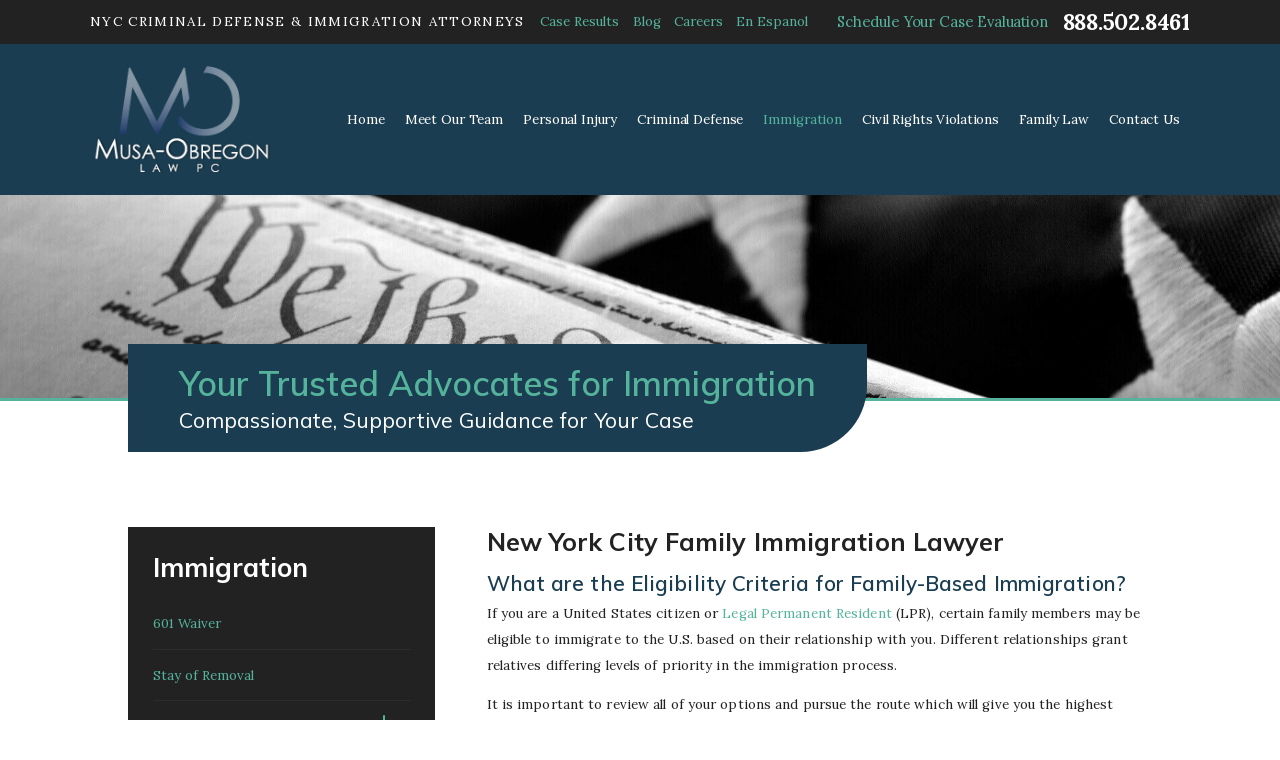

--- FILE ---
content_type: text/html; charset=utf-8
request_url: https://www.musa-obregon.com/immigration/family-immigration/
body_size: 23199
content:
<!DOCTYPE html>
<html xmlns="http://www.w3.org/1999/xhtml" data-anim="1" data-prlx="1" data-flr="0" data-i="tvaqiiu4lep" data-is="tmbvm4nn_7l" data-gmap="AIzaSyAKX6HIbtGXTt50qL2rNeTm3keny6_mxro" data-sa="6TUNrj8%2FUGRNavZmpT4zFYd6XJT0l17W0Ou17a4NkTs0zkVlXzbbP2z8PQ3LoiWlmWyM8v5%2Fv7250brnFtMz6Yf6TDRlJEDwiD%2Fvx%2BnMkRyqwjxudXH9Ltqv54gx9C1MC36TiklZDC%2Ba8Mr78%2Fo2e1GuHDuqTAWBMiu0yt7%2B2qcD4v7K">
<head>
	<script type="text/javascript" src="/cms/includes/xfe68wggbgd.2510281306336.js" defer data-require='["j/poly","j/modernizr","j/jquery","j/jquery.ui","j/ui.touch","j/ui.wheel","j/ui.draw","j/ui.mobile","j/timezone","static","j/jquery.cookie","extensions","uri","behaviors","c/scrollbar","c/loading","m/date","form","adapter","v/jwplayer","video","a/bootstrap","svg"]'></script>
	<title>Family Immigration Lawyer NYC | Musa-Obregon Law PC</title>
	<link rel="canonical" href="https://www.musa-obregon.com/immigration/family-immigration/"/>
	<meta content="text/html; charset=utf-8" http-equiv="Content-Type"/>
	<meta content="initial-scale=1" name="viewport"/>
	<meta http-equiv="X-UA-Compatible" content="IE=edge,chrome=1"/>
	<meta name="description" content="Who qualifies for family immigration? A Manhattan immigration attorney from Musa-Obregon Law PC can provide you with legal representation to help you with the process. Call now!"/>
	<meta property="og:type" content="website"/>
	<meta property="og:site_name" content="Musa-Obregon Law PC"/>
	<meta property="og:url" content="https://www.musa-obregon.com/immigration/family-immigration/"/>
	<meta property="og:image" content="https://www.musa-obregon.com/images/Social-Share.jpg"/>
	<meta name="twitter:card" content="summary_large_image"/>
	<meta name="twitter:image" content="https://www.musa-obregon.com/images/Social-Share.jpg"/>
	<meta property="article:publisher" content="https://www.facebook.com/pages/Musa-Obregon-Associates/108694269282879"/>
	<meta name="google-site-verification" content="tVcl2HRBknffvJP7YfjY55fuuWsszdmpGusbNZBQNz0"/>
	<meta name="msvalidate.01" content="E1DCF694DC91152C6B9DB4473ACEE6B5"/>
	<script type="text/javascript">
(function(n){var t=n.Process||{},i=function(n){var t=+n;return isNaN(t)?n:t},u=function(n){return decodeURIComponent(n.replace(/\+/g,"%20"))},h=/\{(.+?)\}/g,c=window.location.hash&&window.location.hash[1]==="~"&&!/\bSPPC=./i.test(document.cookie||""),s=[],e=null,r=null,o=null,f=null;t.Page=function(n){for(var i=n.length;i--;)c?s.push(n[i]):t.Element(document.getElementById(n[i]))};t.Delayed=function(){var n,i;for(r=null;n=s.shift();)t.Element(document.getElementById(n));try{i=new CustomEvent("process.delayed",{bubbles:!0,cancelable:!0});document.documentElement.dispatchEvent(i)}catch(u){}};t.Element=function(n){if(n)switch(n.getAttribute("data-process")){case"if":t.If(n);break;case"replace":t.Replace(n);break;default:t.Fix(n)}};t.Replace=function(n){var i,f=n.parentNode,r=document.createTextNode(t.Get(n.getAttribute("data-replace"))),u=n.firstElementChild;u&&u.getAttribute&&(i=u.getAttribute("href"))&&i.substring(0,4)==="tel:"&&(i=document.createElement("a"),i.setAttribute("href","tel:"+r.data),i.appendChild(document.createTextNode(r.data)),r=i);f.insertBefore(r,n);f.removeChild(n)};t.Fix=function(n){var r,u,i,f=n.attributes.length,e=n.childNodes.length;if(n.nodeName==="SCRIPT"){n.parentNode.removeChild(n);return}while(f--)r=n.attributes[f],r.name.substring(0,13)=="data-replace-"&&(u=r.name.substring(13),n.setAttribute(u,t.Get(r.value)),n.removeAttribute(r.name));while(e--)i=n.childNodes[e],i.nodeType===3&&i.data&&i.data.indexOf("{")>=0&&(i.data=t.Get(i.data))};t.If=function(n){for(var i,u,f,e,o=n.parentNode,s=n.attributes.length,r=undefined;s--;){i=n.attributes[s];switch(i.name){case"field":r=t.Check(n,t.Get(i.value));break;case"nofield":r=!t.Check(n,t.Get(i.value))}if(r!==undefined)break}if(r)for(u=n.childNodes,f=0,e=u.length;f<e;f++)o.insertBefore(u[0],n);o.removeChild(n)};t.Check=function(n,r){for(var u,f,e=n.attributes.length;e--;){u=n.attributes[e];switch(u.name){case"equals":return r==t.Get(u.value);case"gt":case"greaterthan":case"morethan":return i(r)>i(t.Get(u.value));case"gte":return i(r)>=i(t.Get(u.value));case"lt":case"lessthan":case"lesserthan":return i(r)<i(t.Get(u.value));case"lte":return i(r)<=i(t.Get(u.value));case"ne":case"notequals":return r!=t.Get(u.value);case"contains":return f=t.Get(u.value),r.indexOf(f>=0);case"notcontains":return f=t.Get(u.value),!r.indexOf(f>=0);case"in":return f=t.Get(u.value),t.InArray(r,(""+f).split(","));case"notin":return f=t.Get(u.value),!t.InArray(r,(""+f).split(","));case"between":return f=t.Get(u.value).Split(","),f.length==2&&i(r)>=i(f[0])&&i(r)<=i(f[1])?!0:!1}}return!!r};t.InArray=function(n,t){for(var i=t.length;i--;)if(t[i]==n)return!0;return!1};t.Get=function(n){return n.replace(h,function(n,i){var r=i.split("/"),f=r.shift();return t.Data(f.split(":"),0,r[0])||u(r.shift()||"")})};t.Data=function(n,i,r){var u;switch(n[i].toLowerCase()){case"f":return t.Format(n[i+1],n,i+2,r);case"if":return t.Data(n,i+1)?n.pop():"";case"ifno":case"ifnot":return t.Data(n,i+1)?"":n.pop();case"q":case"querystring":return t.Query(n[i+1])||"";case"session":case"cookie":return t.Cookie(n[i+1])||"";case"number":return t.Number(n[i+1],r)||"";case"request":return u=t.Cookie("RWQ")||window.location.search,u&&u[0]==="?"&&n[i+1]&&n[i+1][0]!="?"&&(u=u.substr(1)),u;case"u":return t.UserData(n[i+1])||"";default:return""}};t.Format=function(n,i,r,u){var h,f,s,e,o;if(!n||r>i.length-1)return"";if(h=null,f=null,n=n.toLowerCase(),e=0,n=="binary")e=2;else if(r+1<i.length)switch(n){case"p":case"phone":case"p2":case"phone2":case"p3":case"phone3":i[r].indexOf("0")>=0&&(f=i[r],e=1);break;default:s=parseInt(i[r]);isNaN(s)||(h=s,e=1)}o=t.Data(i,r+e,u);switch(n){case"p":case"phone":return t.Phone(""+o,f);case"p2":case"phone2":return t.Phone(""+o,f||"000.000.0000");case"p3":case"phone3":return t.Phone(""+o,f||"000-000-0000");case"tel":return t.Phone(""+o,f||"0000000000")}};t.Phone=function(n,t){var u,i,f,r;if(!n)return"";if(u=n.replace(/\D+/g,""),u.length<10)return n;for(i=(t||"(000) 000-0000").split(""),f=0,r=0;r<i.length;r++)i[r]=="0"&&(f<u.length?i[r]=u[f++]:(i.splice(r,1),r--));return f==10&&u.length>10&&i.push(" x"+u.substring(10)),i.join("")};t.Query=function(n){var r,f,o,i,s;if(!e)for(e={},r=t.Cookie("RWQ")||window.location.search,f=r?r.substring(1).split("&"):[],o=f.length;o--;)i=f[o].split("="),s=u(i.shift()).toLowerCase(),e[s]=i.length?u(i.join("=")):null;return e[n.toLowerCase()]};t.Cookie=function(n){var f,i,o,e,t;if(!r)for(r={},f=document.cookie?document.cookie.split("; "):[],i=f.length;i--;){o=f[i].split("=");e=u(o.shift()).toLowerCase();t=o.join("=");switch(t[0]){case"#":r[e]=+t.substring(1);break;case":":r[e]=new Date(+t.substring(1));break;case"!":r[e]=t==="!!";break;case"'":r[e]=u(t.substring(1));break;default:r[e]=u(t)}}for(f=n.split("|"),i=0;i<f.length;i++)if(t=r[f[i].toLowerCase()],t)return t;return""};t.UserData=function(n){switch(n){case"DisplayName":return t.Cookie("U_DisplayName")||"";case"TimeOfDay":var r=new Date,i=r.getHours();return i>=17||i<5?"Evening":i<12?"Morning":"Afternoon"}};t.Number=function(n,i){var s,u,r,e;if(!i)return i;if(!o)for(o={},s=(t.Cookie("PHMAP")||"").split(","),e=0;e<s.length;e++)u=(s[e]||"").split("="),u.length===2&&(o[u[0]]=u[1]);return r=o[i],r&&r!=="0"||(r=i),f||(f={}),f[r]=1,r};t.Phones=function(){var n,t;if(f){n=[];for(t in f)f.hasOwnProperty(t)&&n.push(t);return n.join("|")}return null};n.Process=t;document.documentElement&&(document.documentElement.clientWidth<=1280||(t.Cookie("pref")&1)==1)&&(document.documentElement.className+=" minimize")})(this);
(function(n){window.rrequire||n(window)})(function(n){function b(i,r,u,f){var h,b,e,a,g,o,nt=(new Date).getTime(),p,c,l,w;if(((!s||nt-s>1e3)&&(st(),s=nt),!t[i])&&(h=k(i,f),h.length)){switch(h[0]){case"/common/js/j/jquery.js":case"/common/js/j/jquery.1.x.js":case"/common/js/j/jquery.2.x.js":h[0]=n.Modernizr&&n.Modernizr.canvas?"/common/js/j/jquery.2.x.js":"/common/js/j/jquery.1.x.js"}if(d(h),f==="css"?(e=n.document.createElement("link"),e.setAttribute("type","text/css"),e.setAttribute("rel","stylesheet"),a="href"):(e=n.document.createElement("script"),e.setAttribute("type","text/javascript"),e.setAttribute("async","async"),a="src",g=h.length<2||i[0]==="/"),i.indexOf("j/jquery")>=0)try{throw new Error("Jquery Require "+i);}catch(tt){for(console.log(tt.stack),p=[],c=arguments;c;)l=[],l.push.apply(l,c),p.push(l),w=c.callee.caller,c=w&&w.arguments;console.log(JSON.stringify(p))}o=h[0];o.substring(0,8)==="/common/"?o=v+o:o.substring(0,5)===rt&&(o=y+o);ot(e,i,f,g);e.setAttribute(a,o);b=n.document.head||n.document.body;b.appendChild(e)}}function ot(t,i,r,e){var s=function(){e?(n.register(i),l()):r==="css"&&(f[i]=!0,l())},o=function(){r==="js"&&console.log('error - "'+i+'" could not be loaded, rrequire will not fire.')};t.addEventListener?(t.addEventListener("load",s,!1),t.addEventListener("error",o,!1)):t.onload=t.onreadystatechange=function(n,r){var f=t.readyState;if(r||!f||/loaded|complete/.test(f)){if(f==="loaded"&&(t.children,t.readyState==="loading"&&(f="error")),t.onload=t.onreadystatechange=null,t=null,e&&f!=="error"){setTimeout(function(){var n=u[i];!n||n()?s():o();s=null;o=null},1);return}f==="error"?o():s();o=null;sucess=null}}}function st(){for(var t,r,u,i=document.querySelectorAll("script[src]"),n=0;n<i.length;n++)t=i[n],r=t.getAttribute("src"),u=t.getAttribute("data-require"),c(r,u,"js");for(i=document.querySelectorAll("link[rel='stylesheet'][href]"),n=0;n<i.length;n++)t=i[n],r=t.getAttribute("href"),u=t.getAttribute("data-require"),c(r,u,"css")}function k(t,i){var r=[];if(!t)return r;if(t.indexOf(n.location.origin)===0&&(t=t.substring(n.location.origin.length)),m=et.exec(t)){if(m[1])return r.push(t),r;if(m[2])return r.push(n.location.protocol+t),r;(m=/(.+?)\.\d{13}(\.\w{2,12})$/.exec(t))&&(t=m[1]+m[2]);r.push(t);(m=/^\/(common|cms)\/(admin\/|js\/|css\/)?(.+?)(\.js|\.css)$/.exec(t))&&(t=m[1]==="cms"?m[1]+"/"+(m[2]||"")+m[3]:m[2]==="admin/"?m[2]+m[3]:m[3],r.push(t))}else/^cms\//.test(t)?r.push("/"+t+"."+i):/^admin\//.test(t)?r.push("/common/"+t+"."+i):i==="js"?r.push("/common/js/"+t+"."+i):i==="css"&&r.push("/common/css/"+t+"."+i),r.push(t);return r}function c(n,i,r){var f,u;if(n&&!t[n]&&(f=k(n,r),d(f),i)){try{arr=it(i)}catch(e){return}for(len=arr&&arr.length,u=0;u<len;u++)c(arr[u],null,r)}}function d(n,i){for(var r,u=0;u<n.length;u++){r=n[u];switch(r){case"j/jquery":case"j/jquery.1.x":case"j/jquery.2.x":case"j/jquery.3.x":t["j/jquery"]=!0;t["j/jquery.1.x"]=!0;t["j/jquery.2.x"]=!0;t["j/jquery.3.x"]=!0;t["/common/js/j/jquery.js"]=!0;t["/common/js/j/jquery.1.x.js"]=!0;t["/common/js/j/jquery.2.x.js"]=!0;t["/common/js/j/jquery.3.x.js"]=!0;break;case"cms":case"cms-5":i==="css"?(t.cms=!0,t["cms-5"]=!0,t["/common/css/cms.css"]=!0,t["/common/css/cms-5.css"]=!0):t[r]=!0;break;default:t[r]=!0}}}function g(n){for(var t,i=n.length;i--;)if(t=n[i],t&&!f[t])return!1;return!0}function ht(){var t,n=r.length;for(e&&(clearTimeout(e),e=0);n--;)t=r[n],t[2]===!0&&r.splice(n,1);r.length===0&&document.documentElement.classList&&document.documentElement.classList.remove("requiring")}function l(){for(var t,i=0,u=r.length;i<u;)(t=r[i++],t[2]!==!0)&&g(t[0])&&(t[2]=!0,t[1](n.jQuery,n),e&&clearTimeout(e),e=setTimeout(ht,1))}function nt(n){var t;if(n){if(typeof n=="string")return[n.toLowerCase()];if(Array.isArray(n)){for(t=n.length;t--;)n[t]=(""+(n[t]||"")).toLowerCase();return n}return null}return null}function tt(n,t){for(var i,r,u=0;u<n.length;u++)if(i=h[n[u]],i){for(n.splice(u,1),u--,r=i[0].length;r--;)n.push(i[0][r]);if(i[1]&&t)for(r=i[1].length;r--;)t.push(i[1][r])}t&&t.length&&tt(t)}function ct(t){var r=0,i=function(){if(n.google&&n.google.maps)n.register(t);else if(++r>20)throw new Error("Unable to load google maps api script.");else setTimeout(i,250)};setTimeout(i,250)}var it=function(n,t){return(window.JSON2||JSON).parse(n,t)},i="/",o=".",a=":",v=i+i+"www.scorpioncms.com",rt=i+"cms"+i,y=i+i+window.location.host,f={},t={},r=[],e=0,p=document&&document.documentElement&&document.documentElement.getAttribute("data-gmap"),ut=p&&"&key="+p,w=Object.prototype,lt=w.toString,ft=w.hasOwnProperty,h={jquery:[["j/jquery","j/jquery.ui"]],behavior:[["behaviors"],["cms-behave"]],googlemap:[["https"+a+i+i+"maps.googleapis.com/maps/api/js?v=3&libraries=places&callback=registermap"+(ut||"")]],map:[["m/gmap"]],loading:[["c/loading2"],["cms-5"]],jwplayer:[[i+"common/js/v/jwplayer"+o+"js"]],tools:[["jquery","behavior","extensions","uri","chart","c/cms","c/scrollbar","loading","form"],["cms-tools","opensans"]],opensans:[["https"+a+i+i+"fonts.googleapis.com/css?family=Open+Sans:300,400italic,400,600,700|Montserrat:400,700"]],ckeditor:[[o+o+i+"ckeditor/ckeditor"]],ck:[["admin/ck/ckeditor"]],ace:[[i+i+"cdnjs.cloudflare.com/ajax/libs/ace/1.4.11/ace"+o+"js"]],weather:[["m/weather"]],cookie:[["j/jquery.cookie"]],form2:[["admin/js/form","admin/js/poly"]]},u={"j/jquery":function(){return!!n.jQuery},"j/jquery.1.x":function(){return!!n.jQuery},"j/jquery.2.x":function(){return!!n.jQuery},"j/jquery.3.x":function(){return!!n.jQuery},"j/jquery.ui":function(){return!!(n.jQuery&&n.jQuery.widget)},"j/jquery.cookie":function(){return!!(n.jQuery&&n.jQuery.cookie)},"j/poly":function(){return!!(n.Element&&n.Element.prototype&&n.Element.prototype.scrollIntoViewport)},googlemap:function(){return!!(n.google&&n.google.maps)},jwplayer:function(){return!!n.jwplayer},ckeditor:function(){return!!n.CKEDITOR},ace:function(){return!!n.ace},weather:function(){return!!(n.jQuery&&n.jQuery.weather)}},et=/^(https?:)?(\/\/([\w\-\.]+))?(\/.+)/i,s;(function(){var n;for(var t in u)ft.call(u,t)&&(n=h[t],n&&n[0]&&n[0][0]&&(u[n[0][0]]=u[t]))})();Array.isArray||(Array.isArray=function(n){return Object.prototype.toString.call(n)==="[object Array]"});Function.isFunction||(Function.isFunction=function(n){return Object.prototype.toString.call(n)==="[object Function]"});s=null;n.registerLoading=function(n){t[n]=!0};n.register=function(n){n&&typeof n=="string"&&(t[n]=!0,f[n]=!0,l())};n.registermap=function(){var n=h.googlemap[0][0];register(n)};n.rrequire=function(i,e,o){var a,h,v,c,s,y,l;if(i=nt(i),i){for(Function.isFunction(o)&&(a=o,o=e,e=a,a=null),o=nt(o),o||(o=[]),tt(i,o),h=i.length,v=!0;h--;)if((c=i[h],c)&&(s=c.toLowerCase(),!f[s])){if(y=u[s],y&&y()){f[s]=!0;continue}if(v=!1,!t[s]){if(s.indexOf("maps.googleapis.com")!==-1&&document.querySelector("script[src*='maps.googleapis.com']")){ct(s);continue}b(c,"script","src","js")}}for(h=0;h<o.length;)(l=o[h],l)&&(s=l.toLowerCase(),f[s]||b(l,"link","href","css"),h++);Function.isFunction(e)&&(v||g(i)?e(n.jQuery,n):r.push([i,e,!1]))}};n.rrequire.setBase=function(n){v=n};n.rrequire.setHost=function(n){y=n};n.rrequire.setDetect=function(n,t){n&&typeof n=="string"&&Function.isFunction(t)&&(u[n]=t)};n.rrequire.getLoading=function(){var n=Object.keys(t);return n.sort(),console.log(JSON.stringify(n,null,"\t"))};n.require||(n.require=n.rrequire)});
</script>
	<link rel="stylesheet" type="text/css" href="/cms/includes/2gu4n8ix5lf.2510281306336.css" data-require='["cms","cms-behave"]'/>
	<script>(function(){
var cook = /(?:^|\b)COOK=(.+?)(?:$|;)/.exec( document.cookie )?.[1];
var analytics;
var marketing;
if(cook==='YES'){analytics=true;marketing=true;}
else if(cook==='NO!'){analytics=false;marketing=false;}
else if(cook==='ANALYTICS'){analytics=true;marketing=false;}
else if(cook==='MARKETING'){analytics=false;marketing=true;}
else{analytics=true;marketing=navigator.globalPrivacyControl||window.doNotSell?false:true;}
window.$consentState={analytics,marketing};
})();</script>
<script type="module" src="/common/usc/p/manage-cookies.js"></script>
</head>
<body class="sub-page family-immigration-page immigration-branch" data-config="iwte41sd.u7n\zuwoujy8.5sc" data-id="9523800" data-bt="[91]" data-st="[832]" data-sp="[2157,8374]">
<header class="icobalt ilayout" id="HeaderZone"><div class="header-area t1 dark-bg" id="HeaderArea" universal_="true">
	
	
	
	
	
	
	
	<div class="top-bar">
		<div class="main flex" id="TopBarContent">
			<strong>NYC Criminal Defense & Immigration Attorneys</strong>
			<ul class="scd-nav flex" id="HeaderAreaT1SecondaryNav">
			    <li class="margin-right-small">
			        <a class="clr-swp" href="/case-results/" target="">Case Results</a>
			    </li><li class="margin-right-small">
			        <a class="clr-swp" href="/blog/" target="">Blog</a>
			    </li><li class="margin-right-small">
			        <a class="clr-swp" href="/careers/" target="">Careers</a>
			    </li><li class="margin-right-small">
			        <a class="clr-swp" href="/en-espanol/" target="">En Espanol</a>
			    </li>
			</ul>			
			<div class="contact-info">
				<strong>Schedule Your Case Evaluation</strong>
				<a class="phone-link" href="tel:(888) 502-8461" id="HeaderArea_1" data-replace-href="tel:{F:P:Cookie:PPCP1/(888)%20502-8461}"><span id="HeaderArea_2" data-process="replace" data-replace="{F:P2:Cookie:PPCP1/888.502.8461}">888.502.8461</span></a>
			</div>
		</div>
	</div>
	<div class="nav-bar">
		<div class="main flex">
			<a class="top-logo" href="/"><img alt="Musa-Obregon Law PC" src="/images/brand/logo.png" title="Musa-Obregon Law PC"></a>
			<nav class="top-nav">
				<ul class="desktop-nav container" id="HeaderAreaT1TopNavigation">
					<li class="menu-close menu-btn">
						<icon svg="59668"><svg viewBox="0 0 1024 1024"><use data-href="/cms/svg/tvaqiiu4lep.svg#icon_59668"></use></svg></icon> Back
					</li>
					<li class="home  child0">
						<a href="/" target="">Home</a>
						
					</li><li class="meet-our-team  child4">
						<a href="/meet-our-team/" target="">Meet Our Team</a>
						<icon svg="59665" class="panel-btn"><svg viewBox="0 0 1024 1024"><use data-href="/cms/svg/tvaqiiu4lep.svg#icon_59665"></use></svg></icon>
							<ul class="fly-nav ui-scroll" id="Ddmeet-our-team" data-role="fly-nav">
								<li class="s-michael-musa-obregon ">
									<a href="/meet-our-team/s-michael-musa-obregon/" target="">S. Michael Musa-Obregon</a>
								</li><li class="karl-ashanti ">
									<a href="/meet-our-team/karl-ashanti/" target="">Karl Ashanti</a>
								</li><li class="peter-kapitonov ">
									<a href="/meet-our-team/peter-kapitonov/" target="">Peter Kapitonov</a>
								</li><li class="silvia-schnitzer ">
									<a href="/meet-our-team/silvia-schnitzer/" target="">Silvia Schnitzer</a>
								</li>
							</ul>
						
					</li><li class="personal-injury  child7">
						<a href="/personal-injury/" target="">Personal Injury</a>
						<icon svg="59665" class="panel-btn"><svg viewBox="0 0 1024 1024"><use data-href="/cms/svg/tvaqiiu4lep.svg#icon_59665"></use></svg></icon>
							<ul class="fly-nav ui-scroll" id="Ddpersonal-injury" data-role="fly-nav">
								<li class="car-accidents ">
									<a href="/personal-injury/car-accidents/" target="">Car Accidents</a>
								</li><li class="construction-accidents ">
									<a href="/personal-injury/construction-accidents/" target="">Construction Accidents</a>
								</li><li class="aviation-accidents ">
									<a href="/personal-injury/aviation-accidents/" target="">Aviation Accidents</a>
								</li><li class="product-liability ">
									<a href="/personal-injury/product-liability/" target="">Product Liability</a>
								</li><li class="slips-falls ">
									<a href="/personal-injury/slips-falls/" target="">Slips & Falls</a>
								</li><li class="medical-malpractice ">
									<a href="/personal-injury/medical-malpractice/" target="">Medical Malpractice</a>
								</li><li class="why-hire-our-injury-firm ">
									<a href="/personal-injury/why-hire-our-injury-firm/" target="">Why Hire Our Injury Firm</a>
								</li>
							</ul>
						
					</li><li class="criminal-defense  child20">
						<a href="/criminal-defense/" target="">Criminal Defense</a>
						<icon svg="59665" class="panel-btn"><svg viewBox="0 0 1024 1024"><use data-href="/cms/svg/tvaqiiu4lep.svg#icon_59665"></use></svg></icon>
							<ul class="fly-nav ui-scroll" id="Ddcriminal-defense" data-role="fly-nav">
								<li class="steps-after-an-arrest ">
									<a href="/criminal-defense/steps-after-an-arrest/" target="">Steps After an Arrest</a>
								</li><li class="queens-county-criminal-court ">
									<a href="/criminal-defense/queens-county-criminal-court/" target="">Queens County Criminal Court</a>
								</li><li class="criminal-appeals ">
									<a href="/criminal-defense/criminal-appeals/" target="">Criminal Appeals</a>
								</li><li class="domestic-violence ">
									<a href="/criminal-defense/domestic-violence/" target="">Domestic Violence</a>
								</li><li class="drug-crimes ">
									<a href="/criminal-defense/drug-crimes/" target="">Drug Crimes</a>
								</li><li class="dwi ">
									<a href="/criminal-defense/dwi/" target="">DWI</a>
								</li><li class="expungement ">
									<a href="/criminal-defense/expungement/" target="">Expungement</a>
								</li><li class="internet-crimes ">
									<a href="/criminal-defense/internet-crimes/" target="">Internet Crimes</a>
								</li><li class="juvenile-crimes ">
									<a href="/criminal-defense/juvenile-crimes/" target="">Juvenile Crimes</a>
								</li><li class="probation-violations ">
									<a href="/criminal-defense/probation-violations/" target="">Probation Violations</a>
								</li><li class="sex-crimes ">
									<a href="/criminal-defense/sex-crimes/" target="">Sex Crimes</a>
								</li><li class="theft-crimes ">
									<a href="/criminal-defense/theft-crimes/" target="">Theft Crimes</a>
								</li><li class="traffic-tickets ">
									<a href="/criminal-defense/traffic-tickets/" target="">Traffic Tickets</a>
								</li><li class="violent-crimes ">
									<a href="/criminal-defense/violent-crimes/" target="">Violent Crimes</a>
								</li><li class="warrants ">
									<a href="/criminal-defense/warrants/" target="">Warrants</a>
								</li><li class="bench-warrants ">
									<a href="/criminal-defense/bench-warrants/" target="">Bench Warrants</a>
								</li><li class="white-collar-crimes ">
									<a href="/criminal-defense/white-collar-crimes/" target="">White Collar Crimes</a>
								</li><li class="why-hire-musa-obregon- ">
									<a href="/criminal-defense/why-hire-musa-obregon-/" target="">Why Hire Musa-Obregon?</a>
								</li><li class="jamaica-criminal-lawyer ">
									<a href="/criminal-defense/jamaica-criminal-lawyer/" target="">Jamaica Criminal Lawyer</a>
								</li><li class="woodside-criminal-attorney ">
									<a href="/criminal-defense/woodside-criminal-attorney/" target="">Woodside Criminal Attorney</a>
								</li>
							</ul>
						
					</li><li class="immigration selected child21">
						<a href="/immigration/" target="">Immigration</a>
						<icon svg="59665" class="panel-btn"><svg viewBox="0 0 1024 1024"><use data-href="/cms/svg/tvaqiiu4lep.svg#icon_59665"></use></svg></icon>
							<ul class="fly-nav ui-scroll" id="Ddimmigration" data-role="fly-nav">
								<li class="601-waiver ">
									<a href="/immigration/601-waiver/" target="">601 Waiver</a>
								</li><li class="stay-of-removal ">
									<a href="/immigration/stay-of-removal/" target="">Stay of Removal</a>
								</li><li class="immigrant-visas ">
									<a href="/immigration/immigrant-visas/" target="">Immigrant Visas</a>
								</li><li class="family-immigration selected">
									<a href="/immigration/family-immigration/" target="">Family Immigration</a>
								</li><li class="lgbtqia-immigration ">
									<a href="/immigration/lgbtqia-immigration/" target="">LGBTQIA Immigration </a>
								</li><li class="employment-immigration ">
									<a href="/immigration/employment-immigration/" target="">Employment Immigration</a>
								</li><li class="non-immigrant-visas ">
									<a href="/immigration/non-immigrant-visas/" target="">Non Immigrant Visas</a>
								</li><li class="deportation-defense ">
									<a href="/immigration/deportation-defense/" target="">Deportation Defense</a>
								</li><li class="immigration-crimes ">
									<a href="/immigration/immigration-crimes/" target="">Immigration Crimes</a>
								</li><li class="immigration-appeals ">
									<a href="/immigration/immigration-appeals/" target="">Immigration Appeals</a>
								</li><li class="asylum ">
									<a href="/immigration/asylum/" target="">Asylum</a>
								</li><li class="cancellation-of-removal ">
									<a href="/immigration/cancellation-of-removal/" target="">Cancellation of Removal</a>
								</li><li class="motions-to-vacate ">
									<a href="/immigration/motions-to-vacate/" target="">Motions To Vacate</a>
								</li><li class="padilla-claims ">
									<a href="/immigration/padilla-claims/" target="">Padilla Claims</a>
								</li><li class="fiance-e-visas ">
									<a href="/immigration/fiance-e-visas/" target="">Fiancé(e) Visas</a>
								</li><li class="ice-detainers ">
									<a href="/immigration/ice-detainers/" target="">ICE Detainers</a>
								</li><li class="immigration-detainers ">
									<a href="/immigration/immigration-detainers/" target="">Immigration Detainers</a>
								</li><li class="naturalization-citizenship ">
									<a href="/immigration/naturalization-citizenship/" target="">Naturalization Citizenship</a>
								</li><li class="same-sex-immigration ">
									<a href="/immigration/same-sex-immigration/" target="">Same Sex Immigration</a>
								</li><li class="2014-immigration-reform ">
									<a href="/immigration/2014-immigration-reform/" target="">2014 Immigration Reform</a>
								</li><li class="special-immigration-juvenile-status ">
									<a href="/immigration/special-immigration-juvenile-status/" target="">Special Immigration Juvenile Status</a>
								</li>
							</ul>
						
					</li><li class="civil-rights-violations  child0">
						<a href="/civil-rights-violations/" target="">Civil Rights Violations</a>
						
					</li><li class="family-law  child7">
						<a href="/family-law-divorce/" target="">Family Law</a>
						<icon svg="59665" class="panel-btn"><svg viewBox="0 0 1024 1024"><use data-href="/cms/svg/tvaqiiu4lep.svg#icon_59665"></use></svg></icon>
							<ul class="fly-nav ui-scroll" id="Ddfamily-law-divorce" data-role="fly-nav">
								<li class="child-support ">
									<a href="/family-law-divorce/child-support/" target="">Child Support</a>
								</li><li class="child-custody ">
									<a href="/family-law-divorce/child-custody/" target="">Child Custody</a>
								</li><li class="orders-of-protection ">
									<a href="/family-law-divorce/orders-of-protection/" target="">Orders of Protection</a>
								</li><li class="special-juvenile-immigrant-visas ">
									<a href="/family-law-divorce/special-juvenile-immigrant-visas/" target="">Special Juvenile Immigrant Visas</a>
								</li><li class="child-abuse-neglect ">
									<a href="/family-law-divorce/child-abuse-neglect/" target="">Child Abuse & Neglect</a>
								</li><li class="juvenile-crimes ">
									<a href="/criminal-defense/juvenile-crimes/" target="">Juvenile Crimes</a>
								</li><li class="divorce ">
									<a href="/family-law-divorce/divorce/" target="">Divorce</a>
								</li>
							</ul>
						
					</li><li class="contact-us  child0">
						<a href="/contact-us/" target="">Contact Us</a>
						
					</li>
				<ul class="mbl-qk-lnks" id="HeaderV1QuickLinksMobile">
				    <li>
				        <a class="clr-swp" href="/case-results/" target="">Case Results</a>
				    </li><li>
				        <a class="clr-swp" href="/blog/" target="">Blog</a>
				    </li><li>
				        <a class="clr-swp" href="/careers/" target="">Careers</a>
				    </li><li>
				        <a class="clr-swp" href="/en-espanol/" target="">En Espanol</a>
				    </li>
				</ul>						
				</ul>

			</nav>
						
			<a role="button" href="javascript:void(0);" id="MenuButton" class="menu-btn"><icon svg="61002"><svg viewBox="0 0 1024 1024"><use data-href="/cms/svg/tvaqiiu4lep.svg#icon_61002"></use></svg></icon>
				<span>Menu</span></a>
		</div>
		<div class="mobile-Number">
			<a class="phone-link btn" href="tel:(888) 502-8461" id="HeaderArea_3" data-replace-href="tel:{F:P:Cookie:PPCP1/(888)%20502-8461}"><span id="HeaderArea_4" data-process="replace" data-replace="{F:P2:Cookie:PPCP1/888.502.8461}">888.502.8461</span></a>
		</div>
	</div>
</div>
<script id="Process_HeaderArea" type="text/javascript" style="display:none;">window.Process&&Process.Page(['Process_HeaderArea','HeaderArea_1','HeaderArea_2','HeaderArea_3','HeaderArea_4']);</script>
<div id="FacebookChat">
	<div id="fb-root" class=" fb_reset fb_reset fb_reset fb_reset">
		<div style="position:absolute;top:-10000px;width:0px;height:0px">
			<div></div>
		</div>
	</div>
	<script>
		(function(d, s, id) {
		
		  var js, fjs = d.getElementsByTagName(s)[0];
		
		  if (d.getElementById(id)) return;
		
		  js = d.createElement(s); js.id = id;
		
		  js.src = 'https://connect.facebook.net/en_US/sdk/xfbml.customerchat.js#xfbml=1&version=v2.12&autoLogAppEvents=1';
		
		  fjs.parentNode.insertBefore(js, fjs);
		
		}(document, 'script', 'facebook-jssdk'));
	</script>
	<div class="fb-customerchat" attribution="setup_tool" page_id="108694269282879"></div>
</div></header>
<main>
	<div class="icobalt ilayout" id="MainZone"><section class="sub-banner t2 dark-bg bg-image text-left" id="SubBannerT2" style="background-image:url('/images/banners/sub-banner-bg-Bill-Of-Rights.jpg');">
	
	
	<div class="main">
		<div class="info title-font" id="SubBannerT2Text">
			<strong>Your Trusted Advocates for Immigration</strong>
			<span class="main-font"><em>Compassionate, Supportive Guidance for Your Case</em> </span>
		</div>
	</div>
</section></div>
	<section class="main two-columns-container flex reverse spaced">
		<article class="icobalt ilayout content-zone" id="ContentZone"><div class="column-layout-content content-style light-bg" id="ColumnLayoutContent">
	
	
	<div id="MainContent" data-content="true"><h1>New York City Family Immigration Lawyer</h1><h2>What are the Eligibility Criteria for Family-Based Immigration?</h2><p>If you are a United States citizen or <a href="/immigration/immigrant-visas/permanent-residency/">Legal Permanent Resident</a> (LPR), certain family members may be eligible to immigrate to the U.S. based on their relationship with you. Different relationships grant relatives differing levels of priority in the immigration process.</p><p>It is important to review all of your options and pursue the route which will give you the highest likelihood of success. A New York City immigration lawyer from <a href="/meet-our-team/">Musa-Obregon Law PC</a> in Queens can provide invaluable assistance with each part of this process.</p><p><strong><em>We represent individuals throughout Queens, Brooklyn, The Bronx, Manhattan, Rockland County and Westchester County.</em></strong></p><h2>What Types of Immigrant Visas are Available for Family Members in Queens?</h2><p><a href="/immigration/employment-immigration/eb-4-special-immigrant-visas/">Immigrant visas</a> are issued without restriction to immediate relatives of U.S. citizens, including spouses, unmarried children under 21 years of age, orphans adopted overseas or to be adopted in the United States and parents of citizens 21 and over.</p><p><strong>An additional category, referred to as the family preference category, allows for a limited number of visas to be issued to specific relatives of citizens and Legal Permanent Residents, including:</strong></p><ul><li>Unmarried children of citizens and their minor children</li><li>Married children of citizens, their spouses, and minor children</li><li>Siblings of citizens, their spouses, and minor children, if the citizen if over 21 years old</li><li>Spouses and minor children of legal permanent residents</li><li>Children (age 21 and over) of legal permanent residents, if unmarried</li></ul><h2>Local Challenges of Marriage Immigration in Queens</h2><p>When it comes to marriage immigration in Queens, understanding the local landscape is crucial. The diverse and bustling neighborhoods of Queens, from Astoria to Flushing, present unique challenges and opportunities for those seeking to bring their spouses to the United States. The Queens Borough Hall and the local offices of the U.S. Citizenship and Immigration Services (USCIS) are key resources for residents navigating this process.</p><p>One common pain point for couples in Queens is the extensive documentation required for marriage-based immigration applications. From marriage certificates to proof of cohabitation, the paperwork can be overwhelming. Additionally, the high volume of applications processed in New York City can lead to longer wait times and increased scrutiny. Our team at <a href="/meet-our-team/">Musa-Obregon Law PC</a> is well-versed in these local nuances and can help you compile a thorough and compelling application to increase your chances of success.</p><p>Another challenge specific to Queens is the need for multilingual support. With a significant portion of the population speaking languages other than English, language barriers can complicate the immigration process. Our firm&rsquo;s multilingual staff, fluent in languages such as Spanish, Portuguese, Polish, and Russian, ensures that language is never a barrier to reuniting with your loved one.</p><p>We understand the importance of local knowledge and personalized service. Whether you are dealing with the Queens County Clerk&rsquo;s office for marriage certificates or attending interviews at the USCIS office in Long Island City, our attorneys are here to guide you every step of the way. Trust <a href="/meet-our-team/">Musa-Obregon Law PC</a> to provide the local expertise and dedicated support you need for a successful marriage immigration process in Queens.</p><h2>Contact a New York City Immigration Lawyer Today</h2><p>The Queens immigration attorneys at <a href="/meet-our-team/">Musa-Obregon Law PC</a> are here to help you reunite with your family. We will guide you through the necessary steps of this process, including the actions that must be taken by your family member outside of the United States. Our multicultural and multilingual firm is adept at servicing individuals of all backgrounds. Our staff speaks Spanish, Portuguese, Polish, Russian, Slovakian, Arabic, Hebrew, French, Tagalog (Filipino), Ukrainian, Czech, Slovenian, Haitian Creole, Swahili, and several Nigerian languages.</p><hr/><p style="text-align:center;"><strong>For help bringing your family to the United States, <a href="/contact-us/">contact an NYC immigration attorney</a> at our firm.</strong></p><hr/><div class="raw-html-embed"><div itemscope="" itemtype="https://schema.org/FAQPage"><h2>Commonly Asked Questions</h2><div itemscope="" itemprop="mainEntity" itemtype="https://schema.org/Question"><h3 itemprop="name">How long does the family-based immigration process take in New York, NY?</h3><div itemscope="" itemprop="acceptedAnswer" itemtype="https://schema.org/Answer"><div itemprop="text">The processing time for family-based immigration can vary depending on the specific circumstances of your case. It is essential to consult with an experienced <a href="/meet-our-team/">immigration lawyer in New York, NY</a> to understand the timeline for your situation.</div></div></div><div itemscope="" itemprop="mainEntity" itemtype="https://schema.org/Question"><h3 itemprop="name">Can I sponsor a same-sex partner for family-based immigration in New York, NY?</h3><div itemscope="" itemprop="acceptedAnswer" itemtype="https://schema.org/Answer"><div itemprop="text">Yes, as a U.S. citizen or Legal Permanent Resident, you can sponsor your same-sex partner for family-based immigration in New York, NY. It is crucial to seek guidance from a knowledgeable <a href="/meet-our-team/">immigration attorney</a> to navigate the process effectively.</div></div></div><div itemscope="" itemprop="mainEntity" itemtype="https://schema.org/Question"><h3 itemprop="name">What documents are needed for a family-based immigration application in New York, NY?</h3><div itemscope="" itemprop="acceptedAnswer" itemtype="https://schema.org/Answer"><div itemprop="text">The required documents for a family-based immigration application in New York, NY may include birth certificates, marriage certificates, proof of relationship, financial documents, and more. Consulting with an <a href="/meet-our-team/">immigration attorney</a> can help ensure all necessary paperwork is prepared correctly.</div></div></div><div itemscope="" itemprop="mainEntity" itemtype="https://schema.org/Question"><h3 itemprop="name">Can I appeal a denied family-based immigration application in New York, NY?</h3><div itemscope="" itemprop="acceptedAnswer" itemtype="https://schema.org/Answer"><div itemprop="text">If your family-based immigration application is denied in New York, NY, you may have the option to appeal the decision. It is crucial to seek legal advice promptly from an <a href="/meet-our-team/">immigration lawyer</a> to explore your options for appeal.</div></div></div></div></div>```</div>
</div></article>
		<div class="icobalt ilayout side-zone" id="SideZone"><aside class="side-nav t5 dark-bg" id="SideNavT5" role="menu">
	
	
	
	
	<nav>
		<header class="title-font no-flair">
			<a href="/immigration/">
				<h5>Immigration</h5>
			</a>
		</header>
		<ul>
			<li class="level-1  child-0">
				<a href="/immigration/601-waiver/" target="">601 Waiver</a>
				
				
			</li><li class="level-1  child-0">
				<a href="/immigration/stay-of-removal/" target="">Stay of Removal</a>
				
				
			</li><li class="level-1  child-2">
				<a href="/immigration/immigrant-visas/" target="">Immigrant Visas</a>
				<span class="fly-btn"></span>
				<ul class="fly-list"><li class="level-2  child-0">
				<a href="/immigration/immigrant-visas/permanent-residency/" target="">Permanent Residency</a>
				
				
			</li><li class="level-2  child-0">
				<a href="/immigration/immigrant-visas/green-card/" target="">Green Card</a>
				
				
			</li></ul>
			</li><li class="level-1 selected child-0">
				<a href="/immigration/family-immigration/" target="">Family Immigration</a>
				
				
			</li><li class="level-1  child-0">
				<a href="/immigration/lgbtqia-immigration/" target="">LGBTQIA Immigration </a>
				
				
			</li><li class="level-1  child-4">
				<a href="/immigration/employment-immigration/" target="">Employment Immigration</a>
				<span class="fly-btn"></span>
				<ul class="fly-list"><li class="level-2  child-0">
				<a href="/immigration/employment-immigration/eb-1-visas/" target="">EB 1 Visas</a>
				
				
			</li><li class="level-2  child-0">
				<a href="/immigration/employment-immigration/eb-2-second-preference-visas/" target="">EB 2 Second Preference Visas</a>
				
				
			</li><li class="level-2  child-0">
				<a href="/immigration/employment-immigration/eb-4-special-immigrant-visas/" target="">EB 4 Special Immigrant Visas</a>
				
				
			</li><li class="level-2  child-0">
				<a href="/immigration/employment-immigration/eb-5-visas/" target="">EB 5 Visas</a>
				
				
			</li></ul>
			</li><li class="level-1  child-5">
				<a href="/immigration/non-immigrant-visas/" target="">Non Immigrant Visas</a>
				<span class="fly-btn"></span>
				<ul class="fly-list"><li class="level-2  child-0">
				<a href="/immigration/non-immigrant-visas/a-1-visa/" target="">A 1 Visa</a>
				
				
			</li><li class="level-2  child-0">
				<a href="/immigration/non-immigrant-visas/f-1-visa/" target="">F 1 Visa</a>
				
				
			</li><li class="level-2  child-0">
				<a href="/immigration/non-immigrant-visas/h-1b-visa/" target="">H 1B Visa</a>
				
				
			</li><li class="level-2  child-0">
				<a href="/immigration/non-immigrant-visas/l-1-visa/" target="">L 1 Visa</a>
				
				
			</li><li class="level-2  child-0">
				<a href="/immigration/non-immigrant-visas/o-1-visa/" target="">O 1 Visa</a>
				
				
			</li></ul>
			</li><li class="level-1  child-0">
				<a href="/immigration/deportation-defense/" target="">Deportation Defense</a>
				
				
			</li><li class="level-1  child-12">
				<a href="/immigration/immigration-crimes/" target="">Immigration Crimes</a>
				<span class="fly-btn"></span>
				<ul class="fly-list"><li class="level-2  child-0">
				<a href="/immigration/immigration-crimes/effect-of-conviction-on-immigration-status/" target="">Effect of Conviction On Immigration Status</a>
				
				
			</li><li class="level-2  child-3">
				<a href="/immigration/immigration-crimes/criminal-deportation/" target="">Criminal Deportation</a>
				
				<ul class="fly-list"><li class="level-3  child-0">
				<a href="/immigration/immigration-crimes/criminal-deportation/immigration-consequences-of-convictions/" target="">Immigration Consequences of Convictions</a>
				
				
			</li><li class="level-3  child-0">
				<a href="/immigration/immigration-crimes/criminal-deportation/grounds-for-deportation/" target="">Grounds for Deportation</a>
				
				
			</li><li class="level-3  child-0">
				<a href="/immigration/immigration-crimes/criminal-deportation/moral-turpitude/" target="">Moral Turpitude</a>
				
				
			</li></ul>
			</li><li class="level-2  child-0">
				<a href="/immigration/immigration-crimes/aggravated-felonies/" target="">Aggravated Felonies</a>
				
				
			</li><li class="level-2  child-0">
				<a href="/immigration/immigration-crimes/child-abuse/" target="">Child Abuse</a>
				
				
			</li><li class="level-2  child-0">
				<a href="/immigration/immigration-crimes/domestic-violence/" target="">Domestic Violence</a>
				
				
			</li><li class="level-2  child-0">
				<a href="/immigration/immigration-crimes/drug-crimes/" target="">Drug Crimes</a>
				
				
			</li><li class="level-2  child-0">
				<a href="/immigration/immigration-crimes/reduction-and-removal-of-criminal-charges/" target="">Reduction and Removal of Criminal Charges</a>
				
				
			</li><li class="level-2  child-0">
				<a href="/immigration/immigration-crimes/dwi/" target="">DWI</a>
				
				
			</li><li class="level-2  child-0">
				<a href="/immigration/immigration-crimes/firearms-offenses/" target="">Firearms Offenses</a>
				
				
			</li><li class="level-2  child-0">
				<a href="/immigration/immigration-crimes/fraud-related-offenses/" target="">Fraud Related Offenses</a>
				
				
			</li><li class="level-2  child-0">
				<a href="/immigration/immigration-crimes/sex-crimes/" target="">Sex Crimes</a>
				
				
			</li><li class="level-2  child-0">
				<a href="/immigration/immigration-crimes/theft-crimes/" target="">Theft Crimes</a>
				
				
			</li></ul>
			</li><li class="level-1  child-0">
				<a href="/immigration/immigration-appeals/" target="">Immigration Appeals</a>
				
				
			</li><li class="level-1  child-1">
				<a href="/immigration/asylum/" target="">Asylum</a>
				<span class="fly-btn"></span>
				<ul class="fly-list"><li class="level-2  child-0">
				<a href="/immigration/asylum/lgbt-asylum/" target="">LGBT Asylum</a>
				
				
			</li></ul>
			</li><li class="level-1  child-0">
				<a href="/immigration/cancellation-of-removal/" target="">Cancellation of Removal</a>
				
				
			</li><li class="level-1  child-0">
				<a href="/immigration/motions-to-vacate/" target="">Motions To Vacate</a>
				
				
			</li><li class="level-1  child-0">
				<a href="/immigration/padilla-claims/" target="">Padilla Claims</a>
				
				
			</li><li class="level-1  child-0">
				<a href="/immigration/fiance-e-visas/" target="">Fiancé(e) Visas</a>
				
				
			</li><li class="level-1  child-0">
				<a href="/immigration/ice-detainers/" target="">ICE Detainers</a>
				
				
			</li><li class="level-1  child-1">
				<a href="/immigration/immigration-detainers/" target="">Immigration Detainers</a>
				<span class="fly-btn"></span>
				<ul class="fly-list"><li class="level-2  child-0">
				<a href="/immigration/immigration-detainers/how-to-find-an-immigration-detainee/" target="">How to Find an Immigration Detainee</a>
				
				
			</li></ul>
			</li><li class="level-1  child-0">
				<a href="/immigration/naturalization-citizenship/" target="">Naturalization Citizenship</a>
				
				
			</li><li class="level-1  child-0">
				<a href="/immigration/same-sex-immigration/" target="">Same Sex Immigration</a>
				
				
			</li><li class="level-1  child-0">
				<a href="/immigration/2014-immigration-reform/" target="">2014 Immigration Reform</a>
				
				
			</li><li class="level-1  child-0">
				<a href="/immigration/special-immigration-juvenile-status/" target="">Special Immigration Juvenile Status</a>
				
				
			</li>
		</ul>
	</nav>
</aside><aside class="side-cta-area t4 dark-bg v2-btn" id="SideCtaAreaT4">
	
	
	<ul class="items-3">
		<li class="item1" data-item="i">
			<a href="/blog/"><span class="title-font"><strong>Stay Up to Date</strong></span>
				<icon svg="61351"><svg viewBox="0 0 1024 1024"><use data-href="/cms/svg/tvaqiiu4lep.svg#icon_61351"></use></svg></icon>
				<span class="btn">Read Our Blog</span>
			</a>
		</li>
		<li class="item2" data-item="i">
			<a href="/case-results/"><span class="title-font"><strong>A History of Results</strong></span>
				<icon svg="64023"><svg viewBox="0 0 1024 1024"><use data-href="/cms/svg/tvaqiiu4lep.svg#icon_64023"></use></svg></icon>
				<span class="btn">View Case Results</span>
			</a>
		</li>
		<li class="item3" data-item="i">
			<a href="https://www.uscis.gov/feecalculator" target="_blank"><span class="title-font"><strong>Immigration Fee Calculator</strong></span>
				
				<span class="btn">Find Out More</span>
			</a>
		</li>
	</ul>
</aside></div>
	</section>
	<div class="icobalt ilayout" id="BottomMainZone"><section class="reviews-area t1 bg-image light-bg v2-btn" id="ReviewsAreaT1" style="background-image:url('/images/panels/Reviews-bg-large.jpg');" data-onvisible="slide-n-fade">
	
	
	<noscript type="text/javascript" src="/common/js/j/ui.mobile.js"></noscript>
	<noscript type="text/javascript" src="/includes/js/scrolling-list-script.js"></noscript>
	
	<div class="main">
		<header id="ReviewsAreaT1Header">
			<h4>Our Past Clients Share Their Experience</h4>
			<strong>We Want to Help You Succeed</strong>
		</header>
		<div class="container ui-repeater" id="ReviewsAreaT1Feed" data-role="container">
			<ul class="flex items-15" data-total="15" data-role="list">
				<li class="item-1" data-role="item" data-item="i" data-key="212563">
					<blockquote>
						
							<p>&ldquo;I recognize the law firm Musa-Obregon & Associates for its attention and assistance to our entire community.&rdquo;</p>
						
						
						
							<div class="info">
								<span class="title-font"><strong>Erick Salgado, NYC democratic Candidate for Mayor</strong></span>
								
							</div>
						
					</blockquote>
				</li><li class="item-2" data-role="item" data-item="i" data-key="212528">
					<blockquote>
						
							<p>&ldquo;I am blessed and I highly recommend this law firm to anyone struggling with their immigration process.&rdquo;</p>
						
						
						
							<div class="info">
								<span class="title-font"><strong>L. L.</strong></span>
								
							</div>
						
					</blockquote>
				</li><li class="item-3" data-role="item" data-item="i" data-key="212532">
					<blockquote>
						
							<p>&ldquo;Michael is one of the most knowledgeable and experienced attorneys in New York.&rdquo;</p>
						
						
						
							<div class="info">
								<span class="title-font"><strong>Amal Oummih, Esq. NYC Immigration Lawyer</strong></span>
								
							</div>
						
					</blockquote>
				</li><li class="item-4" data-role="item" data-item="i" data-key="212538">
					<blockquote>
						
							<p>&ldquo;He helped my loved one get out of deportation quickly for a very, very reasonable fee.&rdquo;</p>
						
						
						
							<div class="info">
								<span class="title-font"><strong>Kynga</strong></span>
								
							</div>
						
					</blockquote>
				</li><li class="item-5" data-role="item" data-item="i" data-key="212553">
					<blockquote>
						
							<p>&ldquo;Mr. Obregon is an experienced, knowledgeable attorney and it shows.&rdquo;</p>
						
						
						
							<div class="info">
								<span class="title-font"><strong>Former Client</strong></span>
								
							</div>
						
					</blockquote>
				</li><li class="item-6" data-role="item" data-item="i" data-key="212541">
					<blockquote>
						
							<p>&ldquo;Once you meet this man, you will understand his passion and dedication to you and your case.&rdquo;</p>
						
						
						
							<div class="info">
								<span class="title-font"><strong>Kinga N.</strong></span>
								
							</div>
						
					</blockquote>
				</li><li class="item-7" data-role="item" data-item="i" data-key="212548">
					<blockquote>
						
							<p>&ldquo;Extremely ethical and a great human being.&rdquo;</p>
						
						
						
							<div class="info">
								<span class="title-font"><strong>Former Client</strong></span>
								
							</div>
						
					</blockquote>
				</li><li class="item-8" data-role="item" data-item="i" data-key="212531">
					<blockquote>
						
							<p>&ldquo;Caring and helping our entire community.&rdquo;</p>
						
						
						
							<div class="info">
								<span class="title-font"><strong>Rev Erick Salgado Dem Candidate for NYC Mayor 2013</strong></span>
								
							</div>
						
					</blockquote>
				</li><li class="item-9" data-role="item" data-item="i" data-key="212459">
					<blockquote>
						
							<p>&ldquo;Thanks to Mr. Theodore Hartman, Bernardo can now look forward to a positive future in the United States of America.&rdquo;</p>
						
						
						
							<div class="info">
								<span class="title-font"><strong>Katharine St. Vincent</strong></span>
								
							</div>
						
					</blockquote>
				</li><li class="item-10" data-role="item" data-item="i" data-key="212557">
					<blockquote>
						
							<p>&ldquo;He thought out of the box and worked until he was able to have a conversation with the DA.&rdquo;</p>
						
						
						
							<div class="info">
								<span class="title-font"><strong>Ms Ching</strong></span>
								
							</div>
						
					</blockquote>
				</li><li class="item-11" data-role="item" data-item="i" data-key="212542">
					<blockquote>
						
							<p>&ldquo;Very capable and compassionate professional.&rdquo;</p>
						
						
						
							<div class="info">
								<span class="title-font"><strong>A. Schwartz</strong></span>
								
							</div>
						
					</blockquote>
				</li><li class="item-12" data-role="item" data-item="i" data-key="212543">
					<blockquote>
						
							<p>&ldquo;He found solutions when other lawyers turned us down.&rdquo;</p>
						
						
						
							<div class="info">
								<span class="title-font"><strong>Angelo</strong></span>
								
							</div>
						
					</blockquote>
				</li><li class="item-13" data-role="item" data-item="i" data-key="212565">
					<blockquote>
						
							<p>&ldquo;He knows both criminal and immigration law like the back of his hand.&rdquo;</p>
						
						
						
							<div class="info">
								<span class="title-font"><strong>Nilay Shastry, Esq.</strong></span>
								
							</div>
						
					</blockquote>
				</li><li class="item-14" data-role="item" data-item="i" data-key="212544">
					<blockquote>
						
							<p>&ldquo;I am in shock today that I got asylum in the United States. I can't believe it.&rdquo;</p>
						
						
						
							<div class="info">
								<span class="title-font"><strong>R.H.</strong></span>
								
							</div>
						
					</blockquote>
				</li><li class="item-15" data-role="item" data-item="i" data-key="212545">
					<blockquote>
						
							<p>&ldquo;He's always been right on the money.&rdquo;</p>
						
						
						
							<div class="info">
								<span class="title-font"><strong>Jimmy A.</strong></span>
								
							</div>
						
					</blockquote>
				</li>
			</ul>
		</div>
		<div class="scrolling-list-nav">
			<icon svg="59668" class="prev-btn" title="prev item" data-role="nav" data-direction="prev"><svg viewBox="0 0 1024 1024"><use data-href="/cms/svg/tvaqiiu4lep.svg#icon_59668"></use></svg></icon>
			<icon svg="59669" class="next-btn" title="next item" data-role="nav" data-direction="next"><svg viewBox="0 0 1024 1024"><use data-href="/cms/svg/tvaqiiu4lep.svg#icon_59669"></use></svg></icon>
		</div>
		<div class="btn-con" id="ReviewsAreaT1MoreBtn">
			<a class="btn" href="/testimonials/reviews/">More Testimonials</a>
		</div>
	</div>
</section><form id="Form_ContactAreaT4" method="post" enctype="multipart/form-data" action="/immigration/family-immigration/">
<input type="hidden" name="_m_" value="ContactAreaT4">
<section class="contact-area t4 dark-bg bg-image v2-btn" id="ContactAreaT4" style="background-image:url('/images/panels/contact-bg-light.jpg');">
	
	
	
	<div class="main thin">
		<header id="ContactAreaT4Header">
			<h4>Let's Get Started Together</h4>
			<strong>Nothing is more important to us than our clients. That’s why our initial
				 consultations are always free.</strong>
		</header>
		<div class="contact-form ui-repeater ui-contact-form ui-comms-api" id="ContactAreaT4Form" data-redirect="/contact-us/thank-you/">
			<fieldset data-item="i" data-key="">
				<ul>
					<li class="half">
						<label class="hide" for="ContactAreaT4Form_ITM0_Name">Name:</label>
						<div class="input-text">
							<input placeholder="Name" required="required" type="text" id="ContactAreaT4Form_ITM0_Name" class="ui-cms-input" name="ContactAreaT4Form$ITM0$Name" value>
							<div class="validation" for="ContactAreaT4Form_ITM0_Name" data-type="valueMissing">
								Please enter your name.
							</div>
						</div>
					</li>
					<li class="half">
						<label class="hide" for="ContactAreaT4Form_ITM0_Phone">Phone</label>
						<div class="input-text">
							<input id="ContactAreaT4Form_ITM0_Phone" type="tel" placeholder="Phone" pattern="[(]\d{3}[)][\s]\d{3}[\-]\d{4}" class="phone-mask ui-cms-input" required="required" name="ContactAreaT4Form$ITM0$Phone" value>
							<div class="validation" for="ContactAreaT4Form_ITM0_Phone" data-type="typeMismatch">
								This isn't a valid phone number.
							</div>
						</div>
					</li>
					<li class="half">
						<label class="hide" for="ContactAreaT4Form_ITM0_EmailAddress">Email:</label>
						<div class="input-text">
							<input placeholder="Email" required="required" type="email" id="ContactAreaT4Form_ITM0_EmailAddress" class="ui-cms-input" name="ContactAreaT4Form$ITM0$EmailAddress" value>
							<div class="validation" for="ContactAreaT4Form_ITM0_EmailAddress" data-type="valueMissing">
								Please enter your email address.
							</div>
							<div class="validation" for="ContactAreaT4Form_ITM0_EmailAddress" data-type="typeMismatch">
								This isn't a valid email address.
							</div>
						</div>
					</li>
					<li class="half">
						<label class="hide" for="ContactAreaT4Form_ITM0_LeadTypeID">Are you a new client?</label>
						<div class="input-text">
							<select id="ContactAreaT4Form_ITM0_LeadTypeID" required="required" class="ui-cms-select ui-cms-input" name="ContactAreaT4Form$ITM0$LeadTypeID">
								<option value="">Are you a new client?</option>
								<option value="1">Yes, I am a potential new client</option>
								<option value="11">No, I'm a current existing client</option>
								<option value="13">I'm neither.</option>
							</select>
							<div class="validation" for="ContactAreaT4Form_ITM0_LeadTypeID" data-type="valueMissing">
								Please make a selection.
							</div>
						</div>
					</li>
					
						<li class="message">
							<label class="hide" for="ContactAreaT4Form_ITM0_Message">Message</label>
							<div class="input-text">
								<textarea placeholder="Describe Your Case" required="required" type="text" id="ContactAreaT4Form_ITM0_Message" class="ui-cms-input" name="ContactAreaT4Form$ITM0$Message"></textarea>
								<div class="validation" for="ContactAreaT4Form_ITM0_Message" data-type="valueMissing">
									Please enter a message.
								</div>
							</div>
						</li>
					
				</ul>
			</fieldset>
			<input id="ContactAreaT4Form_ITM0_FFD6" type="hidden" class="ui-cms-input" name="ContactAreaT4Form$ITM0$FFD6" value data-item="i" data-key="">
			<button class="btn" type="submit" id="ContactAreaT4Form_ITM0_ctl08" name="ContactAreaT4Form$ITM0$ctl08" data-item="i" data-key="" data-commandname="Update">Send</button>
		</div>
	</div>
</section>
</form></div>
</main>
<footer class="icobalt ilayout" id="FooterZone"><div class="footer t6 dark-bg" id="Footer" universal_="true">
	
	
	
	<div class="main flex" itemscope="" itemtype="https://schema.org/LegalService">
		<div class="footer-info flex half spaced">
			<div class="schema-info half">
				<div class="business-info">
					<img itemprop="image" class="bottom-logo" alt="Musa-Obregon Law PC" title="Musa-Obregon Law PC" src="/images/brand/logo-footer.png">
					<meta itemprop="name" content="Musa-Obregon Law PC"/>
					<meta itemprop="description" content="Queens Criminal & Immigration Attorney"/>
					<meta itemprop="url" content="https://www.musa-obregon.com/"/>
					<meta itemprop="priceRange" content="NonVendor"/>
				</div>
				<div class="contact-info">
					<a class="phone-link" href="tel:888.502.8461" id="Footer_1" data-replace-href="tel:{F:P2:Cookie:PPCP1/888.502.8461}"><span itemprop="telephone"><span id="Footer_2" data-process="replace" data-replace="{F:P:Cookie:PPCP1/(888)%20502-8461}">(888) 502-8461</span></span></a>
					<a class="phone-link" href="tel:718.803.1000" id="Footer_3" data-replace-href="tel:{F:P2:Cookie:PPCP2/718.803.1000}"><span itemprop="telephone"><span id="Footer_4" data-process="replace" data-replace="{F:P:Cookie:PPCP2/(718)%20803-1000}">(718) 803-1000</span></span></a> 
				</div>
				<div class="social-info">
					<ul class="items-4 ui-repeater" maxresults="8" id="FooterT6Social">
						<li class="item-1" data-item="i" data-key="48080">
							<a itemprop="sameAs" href="https://www.facebook.com/pages/Musa-Obregon-Associates/108694269282879" title="Facebook" target="_blank" rel="nofollow"><icon class="facebook" title="Facebook"></icon></a>
						</li><li class="item-2" data-item="i" data-key="48081">
							<a itemprop="sameAs" href="https://twitter.com/NY_Defense" title="Twitter" target="_blank" rel="nofollow"><icon class="twitter" title="Twitter"></icon></a>
						</li><li class="item-3" data-item="i" data-key="48082">
							<a itemprop="sameAs" href="https://www.linkedin.com/in/michaelmusaobregon" title="LinkedIn" target="_blank" rel="nofollow"><icon class="linkedin-2" title="LinkedIn"></icon></a>
						</li><li class="item-4" data-item="i" data-key="70795">
							<a itemprop="sameAs" href="https://www.instagram.com/musaobregon/" title="Instagram" target="_blank" rel="nofollow"><icon class="instagram" title="Instagram"></icon></a>
						</li>
					</ul>
				</div>
			</div>
			<nav class="footer-nav half" id="FooterT6Links">
				<span class="title-font"><strong>Helpful Links</strong></span>
				<ul>
					<li data-item="i">
						<a href="/meet-our-team/">Attorney Profiles</a>
					</li>
					<li data-item="i">
						<a href="/immigration/">Immigration</a>
					</li>
					<li data-item="i">
						<a href="/criminal-defense/">Criminal Defense</a>
					</li>
					<li data-item="i">
						<a href="/family-law-divorce/">Family Law &amp; Divorce</a>
					</li>
					<li data-item="i">
						<a href="/case-results/">Case Results</a>
					</li>
					<li data-item="i">
						<a href="/testimonials/reviews/">Reviews</a>
					</li>					
					<li data-item="i">
						<a href="/blog/">Blog</a>
					</li>
					<li data-item="i">
						<a href="/careers/">Careers</a>
					</li>					
					<li data-item="i">
						<a href="/contact-us/">Contact Us</a>
					</li>
					<li data-item="i">
						<a href="/privacy-policy/">Privacy Policy</a>
					</li>
					<li data-item="i">
						<a href="/site-map/">Sitemap</a>
					</li>
				</ul>
			</nav>
		</div>
		<ul class="address-list half items-2" id="FooterT6AddressList">
			<li>
				<strong>Main Office</strong>
				<a class="phone-link" href="tel:888.502.8461" id="Footer_5" data-replace-href="tel:{F:P2:Cookie:PPCP1/888.502.8461}"><span itemprop="telephone"><span id="Footer_6" data-process="replace" data-replace="{F:P:Cookie:PPCP1/(888)%20502-8461}">(888) 502-8461</span></span></a>
				<p itemprop="address" itemscope="" itemtype="https://schema.org/PostalAddress">
					<span itemprop="streetAddress">55-21 69th St.
						
							<br>2nd Floor,
						
					</span>
					<br>
					<span itemprop="addressLocality">Maspeth</span>,
					<span itemprop="addressRegion">NY </span>
					<span itemprop="postalCode">11378</span>
					<br>
					<a rel="nofollow" target="_blank" href="https://www.google.com/maps?cid=7981201335313996199">Map + Directions</a>
				</p>
			</li>
			<li data-item="i">
				<strong>Manhattan Office</strong>
				<a class="phone-link" href="tel:tel:"><span itemprop="telephone">(646) 363-6891</span></a>
				<p>
					<span>757 Third Avenue</span>
					
						<br>
						<span>20th Floor</span>,
					
					<br>
					<span>New York</span>,
					<span>NY</span>
					<span>10017</span>
					<br>
					<a rel="nofollow" target="_blank" href="https://goo.gl/maps/bcqDRszeCamnTuHr7">Map + Directions</a>
				</p>
			</li>
			<li data-item="i">
				<strong>White Plains Office</strong>
				<a class="phone-link" href="tel:tel:"><span itemprop="telephone">(914) 721-0865</span></a>
				<p>
					<span>199 Main Street</span>
					
						<br>
						<span>Suite 608</span>,
					
					<br>
					<span>White Plains</span>,
					<span>NY</span>
					<span>10601</span>
					<br>
					<a rel="nofollow" target="_blank" href="https://goo.gl/maps/xwVXrDnnkWgiP3Rt5">Map + Directions</a>
				</p>
			</li>
		</ul>
	</div>
	<div class="ie-popup modal" id="IEPopup">
		<div class="bg"></div>
		<div class="container">
			<div class="modal-btn">
				x
			</div>
			<div class="content">
				<p class="icon">⚠</p>
				<p>Your browser is out of date. To get the full experience of this website,
					 please update to most recent version.</p>
			</div>
			<a href="https://browsehappy.com/" target="_blank" rel="nofollow" class="btn v1 light">Update My Browser</a>
		</div>
	</div>
</div>
<script id="Process_Footer" type="text/javascript" style="display:none;">window.Process&&Process.Page(['Process_Footer','Footer_1','Footer_2','Footer_3','Footer_4','Footer_5','Footer_6','Footer_7']);</script>
<section class="scorpion-footer t2 dark-bg" id="ScorpionFooter">
	
	
	<div class="main">
		<div class="flex">
			<small class="copyright" id="ScorpionFooterT2Disclaimer">
					<p>The information on this website is for general information purposes only.
							 Nothing on this site should be taken as legal advice for any individual
							 case or situation. This information is not intended to create, and receipt
							 or viewing does not constitute, an attorney-client relationship.</p>
				
				<div>
					&copy; 2026 All Rights Reserved.
				</div>
			</small>
			<a href="https://www.scorpion.co/law-firm-marketing/" class="sd-logo" target="_blank"><img src="https://www.scorpion.co/images/client-footer-logos/legal-logo.png" alt="Internet Marketing Experts" title="Internet Marketing Experts"></a>
		</div>
	</div>
</section></footer>

<noscript id="deferred-styles">
	<link rel="stylesheet" type="text/css" href="//www.scorpioncms.com/css/ny2up0d66wn.css"/>
	<link rel="stylesheet" type="text/css" href="https://fonts.googleapis.com/css?family=Lora:400,400i,700|Muli:300,400,400i,600,700" data-font="google"/>
	<link rel="stylesheet" type="text/css" href="https://www.scorpioncms.com/includes/fonts/muli-lora.css" data-font="css"/>
</noscript>
<script>
var loadDeferredStyles = function() {
	var addStylesNode = document.getElementById('deferred-styles');
	var replacement = document.createElement('div');
	replacement.innerHTML = addStylesNode.textContent;
	document.body.appendChild(replacement)
	addStylesNode.parentElement.removeChild(addStylesNode);
};
var raf = requestAnimationFrame || mozRequestAnimationFrame ||
webkitRequestAnimationFrame || msRequestAnimationFrame;
if (raf) raf(function() { window.setTimeout(loadDeferredStyles, 0); });
else window.addEventListener('load', loadDeferredStyles);
</script>
<script type="text/javascript" src="/cms/includes/880sgdw0bpm.2507171618058.js" defer></script>
<script type="text/javascript" src="https://analytics.scorpion.co/sa.js" defer></script>
<script type="module">import {CommsApiForm} from '/common/usc/p/comms-api-form.js';CommsApiForm.create('ContactAreaT4Form');</script>
<script type="text/javascript">rrequire('form',function(){$('#Form_ContactAreaT4').html5form();});</script>
<script>
document.write=function(text){
  if(!text||!text.trim()){
	return;
  }
  var reg_script=/^(<script[^>]*?>)([\s\S]*?)<\/script>$/g;
  var m=reg_script.exec(text);
  if(m){
	var src=/\bsrc=["']([\s\S]+?)["']/g.exec(m[1]);
	var script=document.createElement('script');
	script.setAttribute('data-document-write','');
	document.body.appendChild(script);
	if(src){
	  script.src=src[1];
	}else{
	  script.innerHTML = m[2];
	}
  }else if(text.indexOf('<noscript')===-1){
	var parser=new DOMParser();
	var doc=parser.parseFromString(text,'text/html');
	while(doc.body.children.length){
	  document.body.appendChild(doc.body.firstElementChild);
	}
  }
};
(function(){
var list1=[];
var list2=[
	"%0D%0A",
	"%3C!--%20Global%20site%20tag%20(gtag.js)%20-%20Google%20Ads%3A%20AW-977680216%20--%3E",
	"%0D%0A%20%20",
	"%3Cscript%20async%20src%3D%22https%3A%2F%2Fwww.googletagmanager.com%2Fgtag%2Fjs%3Fid%3DAW-977680216%22%3E%3C%2Fscript%3E",
	"%0D%0A%20%20",
	"%3Cscript%3E%0D%0A%09window.dataLayer%20%3D%20window.dataLayer%20%7C%7C%20%5B%5D%3B%0D%0A%09function%20gtag()%20%7B%20dataLayer.push(arguments)%3B%20%7D%0D%0A%09%09gtag('js'%2C%20new%20Date())%3B%0D%0A%09%0D%0Agtag('config'%2C'AW-977680216')%3B%0D%0A%0D%0A%20%20%3C%2Fscript%3E",
	"%0D%0A%0A",
	"%3C!--%20Google%20Tag%20Manager%20--%3E",
	"%0D%0A",
	"%3Cscript%3E(function(w%2Cd%2Cs%2Cl%2Ci)%7Bw%5Bl%5D%3Dw%5Bl%5D%7C%7C%5B%5D%3Bw%5Bl%5D.push(%7B'gtm.start'%3A%0D%0Anew%20Date().getTime()%2Cevent%3A'gtm.js'%7D)%3Bvar%20f%3Dd.getElementsByTagName(s)%5B0%5D%2C%0D%0Aj%3Dd.createElement(s)%2Cdl%3Dl!%3D'dataLayer'%3F'%26l%3D'%2Bl%3A''%3Bj.async%3Dtrue%3Bj.src%3D%0D%0A'https%3A%2F%2Fwww.googletagmanager.com%2Fgtm.js%3Fid%3D'%2Bi%2Bdl%3Bf.parentNode.insertBefore(j%2Cf)%3B%0D%0A%7D)(window%2Cdocument%2C'script'%2C'dataLayer'%2C'GTM-NCPV76T')%3B%3C%2Fscript%3E",
	"%0D%0A",
	"%3C!--%20End%20Google%20Tag%20Manager%20--%3E",
	"%0A",
	"%3C!--%20Facebook%20Pixel%20Code%20--%3E",
	"%0D%0A",
	"%3Cscript%3E%0D%0A!function(f%2Cb%2Ce%2Cv%2Cn%2Ct%2Cs)%7Bif(f.fbq)return%3Bn%3Df.fbq%3Dfunction()%7Bn.callMethod%3F%0D%0An.callMethod.apply(n%2Carguments)%3An.queue.push(arguments)%7D%3Bif(!f._fbq)f._fbq%3Dn%3B%0D%0An.push%3Dn%3Bn.loaded%3D!0%3Bn.version%3D'2.0'%3Bn.queue%3D%5B%5D%3Bt%3Db.createElement(e)%3Bt.defer%3D!0%3B%0D%0At.src%3Dv%3Bs%3Db.getElementsByTagName(e)%5B0%5D%3Bs.parentNode.insertBefore(t%2Cs)%7D(window%2C%0D%0Adocument%2C'script'%2C'%2F%2Fconnect.facebook.net%2Fen_US%2Ffbevents.js')%3B%0D%0A%0D%0Afbq('dataProcessingOptions'%2C%20%5B'LDU'%5D%2C%200%2C%200)%3B%0D%0A%0D%0Afbq('init'%2C%20'140738282296443')%3B%0D%0Afbq('track'%2C%20'PageView')%3B%3C%2Fscript%3E",
	"%0D%0A",
	"%3C!--%20End%20Facebook%20Pixel%20Code%20--%3E",
	"%0A"
];
var ready=function(){
  requestAnimationFrame(function(){
	if(window.$consentState?.analytics){
	  for(var i=0;i<list1.length;i++){
	    var code=decodeURIComponent(list1[i]);
	    document.write(code);
	  }
	  list1.length=0;
    }
	if(window.$consentState?.marketing){
  	  for(var i=0;i<list2.length;i++){
	    var code=decodeURIComponent(list2[i]);
	    document.write(code);
	  }
	  list2.length=0;
    }
  });
  window.removeEventListener('DOMContentLoaded',ready);
};
switch (document.readyState){
  case 'complete':
  case 'loaded':
  case 'interactive':
	ready();
	break;
  default:
	window.addEventListener('DOMContentLoaded',ready);
  break;
}
window.$afterConsent=ready;
})();
</script>
</body>
</html>

--- FILE ---
content_type: text/css
request_url: https://www.musa-obregon.com/cms/includes/2gu4n8ix5lf.2510281306336.css
body_size: 24592
content:
*,*:before,*:after{box-sizing:border-box;}html{border:0;}body{margin:0;padding:0;}form{margin:0;padding:0;border:0;}img{border:none;-ms-interpolation-mode:bicubic;max-width:100%;}.jw-tab-focus:focus{outline:0 !important;}.cms-jwplayer{width:100%;position:relative;}.media-left{float:left;margin:1em 1em 1em 0;}.media-right{float:right;margin:1em 0 1em 1em;}.media-full{display:block;margin:1em auto;}.media-small{width:25%;}.media-medium{width:50%;}.media-large{width:100%;}video{max-width:100%;}.cms-jwplayer video{max-width:none;}button{border:0;}figure{text-align:center;}fieldset{display:block;margin:0;padding:0;border:0;}icon svg,svg[data-use]{height:1em;width:1em;fill:currentColor;}svg[data-use] [style*="stroke-width"],svg[data-use] [stroke-width]{stroke:currentColor;}svg[data-use] [style*="stroke-width"]:not([fill]),svg[data-use] [stroke-width]:not([fill]){fill:none;}.half{width:50%;}.third{width:33.3%;}.fourth{width:25%;}.two-thirds{width:66.66%;}.three-fourths{width:75%;}.left:not(td){float:left;}.right:not(td){float:right;}.clear{clear:both;}.cms-admin .clear{height:auto;}.clearfix:after{content:' ';display:block;clear:both;}.cf:after{content:' ';display:block;clear:both;}body .ninja{display:none !important;}html.no-generatedcontent .clearfix{zoom:1;}html.no-generatedcontent .cf{zoom:1;}.img-left{float:left;}.img-right{float:right;}.img-full{display:block;margin-left:auto;margin-right:auto;}img{max-width:100%;}.img-small{width:25%;}.img-medium{width:50%;}.img-large{width:100%;}.cms-button{display:inline-block;border:none;background-color:#35A6F6;color:#FFFFFF;font-family:'Montserrat', sans-serif;font-size:14px;padding:10px 20px;border-radius:2px;text-transform:uppercase;line-height:1em;text-decoration:none;cursor:pointer;-webkit-transition:.25s ease;-moz-transition:.25s ease;-o-transition:.25s ease;transition:.25s ease;}.cms-button.big{padding:20px 40px;font-size:16px;}.cms-button.unsafe{background-color:#EA5F5F;}.cms-button.unsafe:hover{background-color:#FF7373;}.cms-button.command{background-color:#FFFFFF;color:#35A6F6;border:1px solid #D4D9E1;}.cms-button.command:hover{color:#63BEFF;border-color:#63BEFF;background-color:#FFFFFF;}.cms-button:hover{color:#FFFFFF;background-color:#63BEFF;}.cms-button.expand:after{content:'';display:inline-block;background-image:url(/common/images/sprite24.png);width:16px;height:16px;background-position:-437px -293px;-webkit-transform:rotate(-90deg);-moz-transform:rotate(-90deg);-o-transform:rotate(-90deg);transform:rotate(-90deg);margin-left:5px;border:1px solid #35A6F6;vertical-align:middle;-webkit-transition:.25s;-moz-transition:.25s;-o-transition:.25s;transition:.25s;opacity:.7;}.cms-button.expand:hover:after{opacity:1;}.cms-button:focus{outline:0;}.ui-scroll{overflow:auto;}.ui-scroll.horizontal{overflow-x:auto;overflow-y:hidden;}.ui-scroll.vertical{overflow-x:hidden;overflow-y:auto;}.ui-scroll::-webkit-scrollbar{width:12px;height:12px;background:none;}.ui-scroll::-webkit-scrollbar-track{background:none;}.ui-scroll::-webkit-scrollbar-thumb{border:solid 2px transparent;background-clip:padding-box;border-radius:12px;background-color:rgba(16,37,78,.1);}.ui-scroll::-webkit-scrollbar-button{width:0;height:0;display:none;}.ui-scroll::-webkit-scrollbar-corner{background-color:transparent;}.ui-scroll-wrap .ui-scroll-thumb{position:absolute;margin:2px;border-radius:4px;background-color:rgba(16,37,78,.1);}.ui-scroll-wrap .ui-scroll-thumb.vertical{top:0;right:0;bottom:auto;left:auto;width:8px;height:100px;min-height:8px;}.ui-scroll-wrap .ui-scroll-thumb.horizontal{top:auto;right:auto;bottom:0;left:0;height:8px;width:100px;min-width:8px;}.ui-scroll.horizontal .ui-scroll-thumb.vertical{display:none !important;}.ui-scroll.vertical .ui-scroll-thumb.horizontal{display:none !important;}.ui-front{z-index:100;}.ui-widget-overlay{position:fixed;top:0;left:0;width:100%;height:100%;background:#000000;opacity:0.6;-webkit-animation:fade-in-60 .3s forwards;-moz-animation:fade-in-60 .3s forwards;-o-animation:fade-in-60 .3s forwards;animation:fade-in-60 .3s forwards;}.ui-widget-overlay.out{animation:fade-60-out .4s forwards;}.ui-widget-overlay.subtle{background:#FFFFFF;opacity:0.05;-webkit-animation:fade-in-05 .3s forwards;-moz-animation:fade-in-05 .3s forwards;-o-animation:fade-in-05 .3s forwards;animation:fade-in-05 .3s forwards;}.ui-dialog{position:absolute;background:#1b1e24;color:#747b8f;border-radius:3px;box-shadow:2px 2px 13px rgba(0,0,0,0.7);font-family:'Open Sans', Arial;font-size:14px;outline:0;opacity:0;-webkit-animation:dialog-in .5s .1s 1 ease forwards;-moz-animation:dialog-in .5s .1s 1 ease forwards;-o-animation:dialog-in .5s .1s 1 ease forwards;animation:dialog-in .5s .1s 1 ease forwards;}.ui-dialog.dialog-out{-webkit-animation:dialog-out .4s 1 ease forwards;-moz-animation:dialog-out .4s 1 ease forwards;-o-animation:dialog-out .4s 1 ease forwards;animation:dialog-out .4s 1 ease forwards;}.ui-dialog a:hover{text-decoration:none;}.ui-dialog .ui-widget-overlay{background:#1b1e24;position:absolute;}.ui-dialog > .ui-widget-overlay{border-radius:3px;}.ui-dialog .ui-dialog-titlebar{position:absolute;left:0;top:-40px;width:100%;height:40px;padding:5px 0;font-size:16px;font-weight:700;line-height:30px;text-transform:uppercase;color:#d1d1d1;cursor:default;background:none;font-family:Montserrat, sans-serif;}.ui-dialog-titlebar.ui-draggable-handle:after{content:'';display:block;width:24px;height:24px;background-image:url(/common/images/sprite24.png);background-repeat:no-repeat;background-position:-96px -216px;position:absolute;top:12px;left:50%;margin-left:-12px;text-align:center;opacity:0;cursor:move;-webkit-transition:opacity 0.25s ease;-moz-transition:opacity 0.25s ease;-o-transition:opacity 0.25s ease;transition:opacity 0.25s ease;}.ui-dialog-titlebar.ui-draggable-handle:hover:after{opacity:.5;}.ui-draggable-handle span{cursor:default;}.ui-dialog .ui-dialog-titlebar-close{background:none;border:none;position:absolute;right:0;top:5px;display:block;cursor:pointer;width:24px;height:24px;padding:0;margin:0;background-image:url(/common/images/sprite24.png);background-repeat:no-repeat;background-position:0px -216px;border-radius:0;}.ui-dialog .ui-dialog-titlebar-close:focus{outline:solid 1px #747b8f;color:#fff;}.ui-dialog .ui-dialog-titlebar-close span{display:none;}.ui-dialog .ui-dialog-content{display:block;}.ui-dialog > section{position:relative;z-index:1;}.ui-dialog header{height:68px;font-size:16px;line-height:36px;border-bottom:solid 1px rgba(217,240,255,.1);position:relative;z-index:2;}.ui-dialog .ui-main{padding:20px;}.ui-dialog .ui-dialog-buttonpane{height:80px;padding:0;font-size:16px;font-weight:700;line-height:40px;text-transform:uppercase;border-top:solid 1px rgba(217,240,255,.1);position:relative;z-index:0;background:none;text-align:right;}.ui-dialog .ui-dialog-buttonpane button{margin:0;background-color:transparent;padding:0 30px;font-family:Montserrat, Arial;font-size:16px;line-height:1em;font-weight:400;vertical-align:middle;text-transform:uppercase;border:0;border-left:solid 1px rgba(217,240,255,.1);outline:0;height:79px;cursor:pointer;border-radius:0;color:#9ca2b1;-webkit-transition:background-color 0.2s;-moz-transition:background-color 0.2s;-o-transition:background-color 0.2s;transition:background-color 0.2s;}.ui-dialog .ui-dialog-buttonpane button span{color:#9ca2b1;font-family:Montserrat, Arial;font-size:16px;line-height:1em;font-weight:400;vertical-align:middle;}.ui-dialog .ui-dialog-buttonpane button:focus{background-color:#35a6f6;color:#fff;}.ui-dialog .ui-dialog-buttonpane button:hover{background-color:#35a6f6;color:#fff;}.ui-dialog .ui-dialog-buttonpane button:focus span{color:#fff;}.ui-dialog .ui-dialog-buttonpane button:hover span{color:#fff;}.night .ui-scroll::-webkit-scrollbar-thumb{background-color:rgba(217,240,255,.2);}.night .ui-scroll-wrap .ui-scroll-thumb{background-color:rgba(217,240,255,.2);}.ui-noselect{-webkit-user-select:none;-moz-user-select:none;-ms-user-select:none;-o-user-select:none;user-select:none;}.ui-noselect input{-webkit-user-select:text;-moz-user-select:text;-ms-user-select:text;-o-user-select:text;user-select:text;}.ui-noselect .ui-select{-webkit-user-select:text;-moz-user-select:text;-ms-user-select:text;-o-user-select:text;user-select:text;}.ui-dialog.ui-full-screen{position:fixed !important;top:50px !important;left:50px !important;width:calc(100% - 100px ) !important;height:calc(100% - 100px ) !important;-webkit-transform:none;-moz-transform:none;-o-transform:none;transform:none;}.ui-dialog .ui-dialog-titlebar-fullscreen{background:none;border:none;position:absolute;right:35px;top:5px;width:36px;height:24px;border-right:solid 1px #9b9d9e;display:block;cursor:pointer;margin:0;padding:0;outline:0;}.ui-dialog .ui-dialog-titlebar-fullscreen:before{content:'';display:block;width:24px;height:24px;background-image:url(/common/images/sprite24.png);background-repeat:no-repeat;background-position:-48px -216px;opacity:0.5;-webkit-transition:opacity 0.2s;-moz-transition:opacity 0.2s;-o-transition:opacity 0.2s;transition:opacity 0.2s;}.ui-dialog.ui-full-screen .ui-dialog-titlebar-fullscreen:before{background-position:-72px -216px;}.ui-dialog .ui-dialog-titlebar-fullscreen:hover:before{opacity:1;}.ui-dialog.ui-full-screen .ui-dialog-content{height:calc(100% - 80px) !important;}.ui-dialog.ui-no-buttons .ui-dialog-content{height:100% !important;}.ui-dialog.ui-full-screen .ui-dialog-titlebar.ui-draggable-handle{cursor:inherit;}.ui-dialog.ui-full-screen .ui-draggable-handle:after{display:none !important;}.ui-dialog.ui-full-preview{position:fixed !important;top:50px !important;left:50px !important;width:calc(100% - 100px ) !important;height:calc(100% - 100px ) !important;-webkit-transform:none;-moz-transform:none;-o-transform:none;transform:none;}.ui-dialog.ui-full-preview .ui-dialog-content{height:100% !important;}.ui-dialog.cms-alert{background:rgba(53,166,246,0.95);box-shadow:2px 2px 9px rgba(0,0,0,0.4);min-width:450px;}.no-rgba .ui-dialog.cms-alert{background:#35a6f6;}.ui-dialog.cms-alert .ui-dialog-content{color:#fff;padding:40px 10px 20px;text-align:center;font-style:normal;font-family:'Open Sans', Arial, sans-serif;font-size:14px;color:#afdcfd;}.ui-dialog.cms-alert .ui-dialog-content h2{font-family:Montserrat, 'Open Sans', Arial;font-size:22px;line-height:24px;font-weight:400;text-transform:uppercase;color:#FFFFFF;margin-bottom:15px;}.ui-dialog.cms-alert .ui-dialog-content h2 strong{display:block;}.ui-dialog.cms-alert .ui-dialog-content strong{color:#FFFFFF;}.ui-dialog.cms-alert .ui-dialog-content em{display:inline-block;margin:15px 0 10px;}.ui-dialog.cms-alert.icon .ui-dialog-content{padding:10px 10px 20px;}.ui-dialog.cms-alert.icon .ui-dialog-content:before{content:'';display:block;width:48px;height:48px;margin:20px auto;background-image:url(/common/images/sprite24.png);background-repeat:no-repeat;background-position:-192px -552px;opacity:0.4;}.ui-dialog.cms-alert .ui-dialog-buttonpane{border-top:0;}.ui-dialog.cms-alert .ui-dialog-buttonpane{text-align:center;}.ui-dialog.cms-alert .ui-dialog-buttonpane button{display:inline-block;background-color:#5dbafc;padding:18px 40px;line-height:1em;height:auto;border-radius:3px;border:0;margin:0 7px;text-transform:uppercase;font-size:16px;float:none;cursor:pointer;outline:0;transition:background-color 0.15s;color:#fff;}.ui-dialog.cms-alert .ui-dialog-buttonpane button span{color:#fff;}.ui-dialog.cms-alert .ui-dialog-buttonpane button:focus{background:#64cb66;}.ui-dialog.cms-alert .ui-dialog-buttonpane button:hover{background:#64cb66;}.ui-dialog fieldset.form{display:block;margin:0;padding:0;border:0;}.ui-dialog fieldset.form ul{list-style:none;margin:0;padding:0;background:none;border:none;}.ui-dialog fieldset.form ul li{margin:0;padding:10px 20px 10px 10px;font-size:16px;}.ui-dialog .form-group{display:table;width:100%;}.ui-dialog .form-group > *{display:table-cell;vertical-align:top;}.ui-dialog .form-group > div:first-child{display:block;}.ui-dialog .form-group label{color:#ffffff;line-height:2em;text-align:right;padding:0 20px;}.ui-dialog .form-group label.value{text-align:left;font-weight:600;padding-left:0px;}.ui-dialog .form-group .input-textbox{background:#fff;border:solid 1px #a0bdd3;border-radius:3px;position:relative;-webkit-transition:0.15s ease;-moz-transition:0.15s ease;-o-transition:0.15s ease;transition:0.15s ease;}.ui-dialog .form-group .input-textbox input{color:#889aa7;font-family:'Open Sans';font-size:16px;line-height:normal;margin:0;padding:6px;border:none;vertical-align:middle;background:none;outline:0;width:100%;}.ui-dialog .form-group .input-textbox textarea{color:#889aa7;font-family:'Open Sans';font-size:16px;line-height:normal;margin:0;padding:6px;border:none;vertical-align:middle;background:none;outline:0;width:100%;resize:none;}.ui-dialog .form-group .input-textbox.input-addon input{width:90%;}.ui-dialog .form-group .input-textbox.input-addon:before{width:10%;border-left:solid 1px #a0bdd3;position:absolute;right:0;top:0;height:100%;text-align:center;padding:9px 15px;color:#a0bdd3;font-size:16px;-webkit-transition:0.15s ease;-moz-transition:0.15s ease;-o-transition:0.15s ease;transition:0.15s ease;font-family:'icomoon-ult';}.ui-dialog .form-group.focused .input-textbox{border-color:#35a6f6;box-shadow:0 0 3px rgba(53,166,246,0.5);}.ui-dialog .form-group.focused .input-textbox.input-addon:before{border-left-color:#35a6f6;color:#35a6f6;}.ui-dialog .form-group.invalid label{color:#D73B2A;}.ui-dialog .form-group.invalid .input-textbox{border-color:#D73B2A !important;box-shadow:0 0 3px rgba(215,59,42,0.5) !important;}.ui-dialog .form-group.invalid .input-textbox.input-addon:before{border-left-color:#D73B2A !important;color:#D73B2A !important;}.ui-dialog .form-group .validation{display:block;color:#D73B2A;font-size:14px;line-height:2em;height:0;overflow:hidden;-webkit-transition:height 0.3s ease;-moz-transition:height 0.3s ease;-o-transition:height 0.3s ease;transition:height 0.3s ease;}.ui-dialog .form-group.invalid .validation{height:28px;}.ui-dialog.night .form-group .input-textbox{background:#2C313B;border-color:#2C313B;}.ui-dialog.night .form-group .input-textbox input{color:#afbac1;}.ui-dialog.night .form-group .input-textbox textarea{color:#afbac1;}.ui-dialog.night .form-group label{color:#5d616b;}.ui-dialog.night .form-group.focused .input-textbox{border-color:#4c535f;box-shadow:0 0 3px rgba(76,83,95,0.5);}.ui-dialog.night .form-group.focused .input-textbox.input-addon:before{border-left-color:#8e93a1;color:#8e93a1;}.ui-dialog.night [data-tooltip]:before{background-color:#8667ab;color:#ffffff;}.ui-dialog.night [data-tooltip]:after{background-color:#8667ab;}.ui-dialog.daylight{background:#fff;}.ui-dialog.daylight header{border-bottom-color:rgba(16,37,78,.15);}.ui-dialog.daylight .ui-dialog-buttonpane{border-top-color:rgba(16,37,78,.15);}.ui-dialog.daylight .ui-dialog-buttonpane button{border-left-color:rgba(16,37,78,.15);}.ui-dialog.daylight .ui-scroll::-webkit-scrollbar-thumb{background-color:rgba(16,37,78,.15);}.ui-dialog.daylight .ui-scroll-wrap .ui-scroll-thumb{background-color:rgba(16,37,78,.15);}.daylight .ui-widget-overlay{background:#fff;}.no-animation{-webkit-animation:none !important;-moz-animation:none !important;-o-animation:none !important;animation:none !important;-webkit-transition:none !important;-moz-transition:none !important;-o-transition:none !important;transition:none !important;}.no-animation *{-webkit-animation:none !important;-moz-animation:none !important;-o-animation:none !important;animation:none !important;-webkit-transition:none !important;-moz-transition:none !important;-o-transition:none !important;transition:none !important;}@-webkit-keyframes fade-in{0%{opacity:0;visibility:visible;}100%{opacity:1;visibility:visible;}}@-moz-keyframes fade-in{0%{opacity:0;visibility:visible;}100%{opacity:1;visibility:visible;}}@-o-keyframes fade-in{0%{opacity:0;visibility:visible;}100%{opacity:1;visibility:visible;}}@keyframes fade-in{0%{opacity:0;visibility:visible;}100%{opacity:1;visibility:visible;}}@-webkit-keyframes fade-out{0%{opacity:1;}100%{opacity:0;}}@-moz-keyframes fade-out{0%{opacity:1;}100%{opacity:0;}}@-o-keyframes fade-out{0%{opacity:1;}100%{opacity:0;}}@keyframes fade-out{0%{opacity:1;}100%{opacity:0;}}@-webkit-keyframes fade-60-out{0%{opacity:.6;}100%{opacity:0;}}@-moz-keyframes fade-60-out{0%{opacity:.6;}100%{opacity:0;}}@-o-keyframes fade-60-out{0%{opacity:.6;}100%{opacity:0;}}@keyframes fade-60-out{0%{opacity:.6;}100%{opacity:0;}}@-webkit-keyframes fade-in-60{0%{opacity:0;}100%{opacity:0.6;}}@-moz-keyframes fade-in-60{0%{opacity:0;}100%{opacity:0.6;}}@-o-keyframes fade-in-60{0%{opacity:0;}100%{opacity:0.6;}}@keyframes fade-in-60{0%{opacity:0;}100%{opacity:0.6;}}@-webkit-keyframes fade-in-05{0%{opacity:0;}100%{opacity:0.05;}}@-moz-keyframes fade-in-05{0%{opacity:0;}100%{opacity:0.05;}}@-o-keyframes fade-in-05{0%{opacity:0;}100%{opacity:0.05;}}@keyframes fade-in-05{0%{opacity:0;}100%{opacity:0.05;}}@-webkit-keyframes fade-in-90{0%{opacity:0;}100%{opacity:0.9;}}@-moz-keyframes fade-in-90{0%{opacity:0;}100%{opacity:0.9;}}@-o-keyframes fade-in-90{0%{opacity:0;}100%{opacity:0.9;}}@keyframes fade-in-90{0%{opacity:0;}100%{opacity:0.9;}}@-webkit-keyframes grow-in{0%{-webkit-transform:scale(0.1);opacity:0;}100%{-webkit-transform:scale(1);opacity:1;}}@-moz-keyframes grow-in{0%{-moz-transform:scale(0);opacity:0;}100%{-moz-transform:scale(1);opacity:1;}}@-o-keyframes grow-in{0%{-o-transform:scale(0);opacity:0;}100%{-o-transform:scale(1);opacity:1;}}@keyframes grow-in{0%{transform:scale(0);opacity:0;}100%{transform:scale(1);opacity:1;}}@-webkit-keyframes counter-clockwise{0%{-webkit-transform:rotate(360deg);}100%{-webkit-transform:rotate(0deg);}}@-moz-keyframes counter-clockwise{0%{-moz-transform:rotate(360deg);}100%{-moz-transform:rotate(0deg);}}@-o-keyframes counter-clockwise{0%{-o-transform:rotate(360deg);}100%{-o-transform:rotate(0deg);}}@keyframes counter-clockwise{0%{transform:rotate(360deg);}100%{transform:rotate(0deg);}}@-webkit-keyframes clockwise{0%{-webkit-transform:rotate(0deg);}100%{-webkit-transform:rotate(360deg);}}@-moz-keyframes clockwise{0%{-moz-transform:rotate(0deg);}100%{-moz-transform:rotate(360deg);}}@-o-keyframes clockwise{0%{-o-transform:rotate(0deg);}100%{-o-transform:rotate(360deg);}}@keyframes clockwise{0%{transform:rotate(0deg);}100%{transform:rotate(360deg);}}@-webkit-keyframes background-position{0%{background-position:100% 0%;}100%{background-position:0% 0%;}}@-moz-keyframes background-position{0%{background-position:100% 0%;}100%{background-position:0% 0%;}}@-o-keyframes background-position{0%{background-position:100% 0%;}100%{background-position:0% 0%;}}@keyframes background-position{0%{background-position:100% 0%;}100%{background-position:0% 0%;}}@-webkit-keyframes slide-up-20{0%{-webkit-transform:translateY(20px);}100%{-webkit-transform:translateY(0px);}}@-moz-keyframes slide-up-20{0%{-moz-transform:translateY(20px);}100%{-moz-transform:translateY(0px);}}@-o-keyframes slide-up-20{0%{-o-transform:translateY(20px);}100%{-o-transform:translateY(0px);}}@keyframes slide-up-20{0%{transform:translateY(20px);}100%{transform:translateY(0px);}}@-webkit-keyframes slide-down-20{0%{-webkit-transform:translateY(-20px);}100%{-webkit-transform:translateY(0px);}}@-moz-keyframes slide-down-20{0%{-moz-transform:translateY(-20px);}100%{-moz-transform:translateY(0px);}}@-o-keyframes slide-down-20{0%{-o-transform:translateY(-20px);}100%{-o-transform:translateY(0px);}}@keyframes slide-down-20{0%{transform:translateY(-20px);}100%{transform:translateY(0px);}}@-webkit-keyframes dialog-in{0%{opacity:0;-webkit-transform:translate3d(0, -50px, 0);}100%{opacity:1;-webkit-transform:translate3d(0, 0, 0);}}@-moz-keyframes dialog-in{0%{opacity:0;-moz-transform:translate3d(0, -50px, 0);}100%{opacity:1;-moz-transform:translate3d(0, 0, 0);}}@-o-keyframes dialog-in{0%{opacity:0;-o-transform:translate3d(0, -50px, 0);}100%{opacity:1;-o-transform:translate3d(0, 0, 0);}}@keyframes dialog-in{0%{opacity:0;transform:translate3d(0, -50px, 0);}100%{opacity:1;transform:translate3d(0, 0, 0);}}@-webkit-keyframes dialog-out{0%{opacity:1;-webkit-transform:translate3d(0, 0, 0);}100%{opacity:0;-webkit-transform:translate3d(0, 35px, 0);}}@-moz-keyframes dialog-out{0%{opacity:1;-moz-transform:translate3d(0, 0, 0);}100%{opacity:0;-moz-transform:translate3d(0, 35px, 0);}}@-o-keyframes dialog-out{0%{opacity:1;-o-transform:translate3d(0, 0, 0);}100%{opacity:0;-o-transform:translate3d(0, 35px, 0);}}@keyframes dialog-out{0%{opacity:1;transform:translate3d(0, 0, 0);}100%{opacity:0;transform:translate3d(0, 35px, 0);}}
.ui-tabs .ui-tab{-webkit-user-select:none;-moz-user-select:none;-ms-user-select:none;-o-user-select:none;user-select:none;}.ui-tabs .ui-tab-panel{display:none;}.ui-tabs .ui-tab-panel.active{display:block;}.ui-tabs tr.ui-tab-panel.active{display:table-row;}.ui-tabs .ui-tab-panel.flex.active{display:flex;}.ui-tabs .ui-tab-panel.active[class*=nlf]{display:flex;}.ui-tabs .ui-tab-panel.ninja{display:none;}.ui-conditionals .ui-conditional-panel{display:none;}.ui-conditionals .ui-conditional-panel.active{display:block;}.ui-conditionals table.ui-conditional-panel.active{display:table;}.ui-conditionals tr.ui-conditional-panel.active{display:table-row;}.ui-conditionals .ui-conditional-panel.flex.active,.ui-conditionals [class*="nlf"].ui-conditional-panel.active{display:flex;}.ui-conditionals .ui-conditional-panel.ninja{display:none;}nav.ui-top-nav ul{list-style:none;margin:0;padding:0;}nav.ui-top-nav li{padding:0;position:relative;}nav.ui-top-nav > ul{display:table;}nav.ui-top-nav > ul > li{display:table-cell;white-space:nowrap;}nav.ui-top-nav > ul > li ul{position:absolute;top:0;left:100%;width:auto;}nav.ui-top-nav > ul > li > ul{position:absolute;top:100%;left:0;}nav.ui-top-nav ul li > ul{visibility:hidden;opacity:0;-webkit-transition:opacity 0.25s ease,visibility 0s linear 0.25s;-moz-transition:opacity 0.25s ease,visibility 0s linear 0.25s;-o-transition:opacity 0.25s ease,visibility 0s linear 0.25s;transition:opacity 0.25s ease,visibility 0s linear 0.25s;}nav.ui-top-nav ul li.active > ul{visibility:visible;opacity:1;-webkit-transition:opacity 0.25s ease,visibility 0s linear 0s;-moz-transition:opacity 0.25s ease,visibility 0s linear 0s;-o-transition:opacity 0.25s ease,visibility 0s linear 0s;transition:opacity 0.25s ease,visibility 0s linear 0s;}.ui-ajax-draggable{position:relative;}.ui-ajax-draggable .blank{background-color:#dedede;}.ui-ajax-draggable .blank *{visibility:hidden;}.ui-ajax-draggable tr.blank td{visibility:visible;}.ui-ajax-draggable tr.blank td *{visibility:hidden;}.ui-ajax-draggable .droppable{position:relative;}.ui-ajax-draggable .droppable:before{content:'';display:block;position:absolute;left:0;top:-1px;height:2px;width:100%;background-color:#666666;}.ui-ajax-draggable .droppable.end:before{top:auto;bottom:-1px;}.ui-ajax-draggable tr.droppable:before{display:none;}.ui-ajax-draggable tr.droppable td{position:relative;}.ui-ajax-draggable tr.droppable td:before{content:'';display:block;position:absolute;left:0;top:-1px;height:2px;width:100%;background-color:#666666;}.ui-ajax-draggable tr.droppable.end td:before{top:auto;bottom:-1px;}.ui-ajax-draggable .ui-draggable-dragging{background-color:rgba(255,255,255,1);box-shadow:0 2px 14px rgba(0,0,0,.4);opacity:0.5;cursor:default;}
.raw-html-embed ul.el-tab-box{list-style:none;padding:0;margin:0;}.raw-html-embed ul.el-tab-box .el-tab.qst{display:flex;cursor:pointer;justify-content:space-between;align-items:center;opacity:1;transition:opacity .4s ease 0s;border-bottom:solid 1px rgba(0,0,0,0.2);padding-bottom:.55rem;margin-top:1.5rem;}.raw-html-embed ul.el-tab-box .el-tab.qst > strong{display:block;font-size:clamp(1rem, 22px, 1.25rem);}.raw-html-embed ul.el-tab-box .el-tab.qst > svg{display:block;margin-left:1rem;flex:0 0 auto;font-size:1rem;width:1em;height:1em;transition:transform var(--g-trn-sp) var(--g-trn-tf) 0s;transform-origin:50% 50%;}.raw-html-embed ul.el-tab-box .el-tab.active.qst > svg{transform:rotate(180deg);}.raw-html-embed ul.el-tab-box .ans.el-panel{padding-top:1rem;margin-bottom:.5rem;transition:height .5s ease 0s, margin .5s ease 0s, padding .5s ease 0s !important;}.raw-html-embed ul.el-tab-box.no-transition .ans.el-panel{transition:none !important;}html:not(.cms-content) .raw-html-embed ul.el-tab-box .el-panel:not(.active){display:none;visibility:hidden;}@media screen and (min-width: 1025px){.raw-html-embed ul.el-tab-box .el-tab.qst:is(:hover,:focus){opacity:.75;}}
button{border:none;font-family:inherit;font-size:inherit;line-height:inherit;outline:none;cursor:pointer;margin:0;padding:0;background-color:transparent;}.btn{display:inline-block;padding:.75em 2em;cursor:pointer;text-align:center;text-transform:uppercase;font-weight:400;font-size:1em !important;position:relative;overflow:hidden;z-index:1;}.btn:before{content:' ';display:block;position:absolute;top:0;left:0;width:100%;height:100%;transition:transform .4s ease 0s;-webkit-transform:scale(0,1) skewX(0deg);-ms-transform:scale(0,1) skewX(0deg);transform:scale(0,1) skewX(0deg);z-index:-1;-webkit-transform-origin:center;-ms-transform-origin:center;transform-origin:center;}.btn:hover:not(.no-hover):before,a:hover .btn:not(.no-hover):before,.btn:focus:not(.no-hover):before,a:focus .btn:not(.no-hover):before{-webkit-transform:scale(1,1) skewX(-38deg);-ms-transform:scale(1,1) skewX(-38deg);transform:scale(1,1) skewX(-38deg);}.v1-btn .btn:not(.v2),.btn.v1{transition:color .4s ease 0s;border-style:solid;border-width:.2em;}.v2-btn .btn:not(.v1),.btn.v2{transition:color .4s ease 0s;}.v2-btn .btn:not(.v1):before,.btn.v2:before{width:150%;left:-25%;}@media screen and (max-width:1500px){}@media screen and (max-width:1200px){}@media screen and (max-width:1000px){}@media screen and (max-width:800px){}@media screen and (max-width:650px){}@media screen and (max-width:550px){}@media screen and (max-width:475px){}@media screen and (max-width:400px){}@media screen and (max-width:350px){}
main section header:not(.no-flair),main .header-flair:not([class*='m-']){position:relative;margin-bottom:2.5rem;padding-bottom:1.5rem !Important;display:block;}main section header:not(.no-flair):before,main .header-flair:before,main section header:not(.no-flair):after,main .header-flair:after{content:' ';display:block;position:absolute;bottom:0;left:50%;-webkit-transform:translateX(-50%);-ms-transform:translateX(-50%);transform:translateX(-50%);}main section.text-left header.align-affected:before,main section.text-left .header-flair:before,main section.text-left header.align-affected:after,main section.text-left .header-flair:after,main section .flex header:not(.align-affected):before,main section .flex header:not(.align-affected):after,main .column-layout-content header:not(.align-affected):before,main .column-layout-content header:not(.align-affected):after{left:0;-webkit-transform:none;-ms-transform:none;transform:none;}main section.text-center header.align-affected:before,main section.text-center .header-flair:before,main section.text-center header.align-affected:after,main section.text-center .header-flair:after{left:50%;-webkit-transform:translateX(-50%);-ms-transform:translateX(-50%);transform:translateX(-50%);}main section.text-right header.align-affected:before,main section.text-right .header-flair:before,main section.text-right header.align-affected:after,main section.text-right .header-flair:after{left:auto;right:0;-webkit-transform:none;-ms-transform:none;transform:none;}main section header:not(.no-flair):before,main .header-flair:before{width:10rem;height:.3rem;}main section header:not(.no-flair):after,main .header-flair:after{width:30rem;max-width:100%;height:1px;}@media screen and (min-width:1500px){main .header-flair.m-1500{position:relative;margin-bottom:2.5rem;padding-bottom:1.5rem !Important;display:block;}}@media screen and (max-width:1500px){main .m-1500.header-flair:before,main .m-1500.header-flair:after{display:none;}}@media screen and (min-width:1200){main .header-flair.m-1200{position:relative;margin-bottom:2.5rem;padding-bottom:1.5rem !Important;display:block;}}@media screen and (max-width:1200px){main .m-1200.header-flair:before,main .m-1200.header-flair:after{display:none;}}@media screen and (min-width:1000px){main .header-flair.m-1000{position:relative;margin-bottom:2.5rem;padding-bottom:1.5rem !Important;display:block;}}@media screen and (max-width:1000px){main .m-1000.header-flair:before,main .m-1000.header-flair:after{display:none;}}@media screen and (min-width:800px){main .header-flair.m-800{position:relative;margin-bottom:2.5rem;padding-bottom:1.5rem !Important;display:block;}}@media screen and (max-width:800px){main .m-800.header-flair:before,main .m-800.header-flair:after{display:none;}}@media screen and (min-width:650px){main .header-flair.m-650{position:relative;margin-bottom:2.5rem;padding-bottom:1.5rem !Important;display:block;}}@media screen and (max-width:650px){main .m-650.header-flair:before,main .m-650.header-flair:after{display:none;}}@media screen and (min-width:550px){main .header-flair.m-550{position:relative;margin-bottom:2.5rem;padding-bottom:1.5rem !Important;display:block;}}@media screen and (max-width:550px){main .m-550.header-flair:before,main .m-550.header-flair:after{display:none;}main section header:not(.no-flair),main .header-flair:not([class*='m-']){margin-bottom:1.5rem;padding-bottom:1rem !important;}}@media screen and (min-width:475px){main .header-flair.m-475{position:relative;margin-bottom:2.5rem;padding-bottom:1.5rem !Important;display:block;}}@media screen and (max-width:475px){main .m-475.header-flair:before,main .m-475.header-flair:after{display:none;}}@media screen and (min-width:400px){main .header-flair.m-400{position:relative;margin-bottom:2.5rem;padding-bottom:1.5rem !Important;display:block;}}@media screen and (max-width:400px){main .m-400.header-flair:before,main .m-400.header-flair:after{display:none;}}@media screen and (min-width:350px){main .header-flair.m-350{position:relative;margin-bottom:2.5rem;padding-bottom:1.5rem !Important;display:block;}}@media screen and (max-width:350px){main .m-350.header-flair:before,main .m-350.header-flair:after{display:none;}}
input,textarea,select{font-family:inherit;font-size:inherit;line-height:inherit;}input[type='search']{-webkit-appearance:none;}fieldset{border:none;padding:0;margin:0;}fieldset ul{display:-webkit-flex;display:-ms-flexbox;display:flex;-webkit-flex-wrap:wrap;-ms-flex-wrap:wrap;flex-wrap:wrap;-webkit-justify-content:space-between;-ms-flex-pack:justify;justify-content:space-between;-webkit-align-items:center;-ms-flex-align:center;align-items:center;}fieldset > ul > li{padding-bottom:.8em;position:relative;width:100%;font-size:inherit;padding-left:0;padding-right:0;}.no-flexbox fieldset > ul > li:not(.full){display:block;float:left;}fieldset > ul > li.fit{-webkit-flex:1 1 auto;-ms-flex:1 1 auto;flex:1 1 auto;}fieldset > ul > li.fit + .fit{margin-left:2%;}fieldset > ul > li.fourth{width:24%;}fieldset > ul > li.third{width:32%;}fieldset > ul > li.half{width:49%;}.input-text{position:relative;}fieldset ul.column-form{-webkit-align-items:stretch;-ms-flex-align:stretch;align-items:stretch;}fieldset > ul.column-form > li.half{-webkit-align-items:stretch;-ms-flex-align:stretch;align-items:stretch;display:-webkit-flex;display:-ms-flexbox;display:flex;padding-bottom:0;}fieldset > ul.column-form > li.half > ul{-webkit-justify-content:space-between;-ms-flex-pack:justify;justify-content:space-between;-webkit-flex-direction:column;-ms-flex-direction:column;flex-direction:column;display:-webkit-flex;display:-ms-flexbox;display:flex;width:100%;}fieldset > ul.column-form > li.half > ul > li{width:100%;padding-bottom:.8em;}fieldset li > label{display:block;position:relative;font-weight:400;margin:.5em 0;}fieldset li > label.hide{display:none;}fieldset li > label small{display:block;line-height:1;}.input-text input[type='text'],.input-text input[type='month'],.input-text input[type='email'],.input-text input[type='tel'],.input-text input[type='datetime'],.input-text input[type='datetime-local'],.input-text textarea,.input-text select,.zip-search-input{display:block;border:none;border-bottom-style:solid;border-bottom-width:1px;padding:.5em .75em;width:100%;border-radius:0;text-align:left;outline:none;font-size:1em;transition:background-color .4s ease 0s, border-color .4s ease 0s, color .4s ease 0s;}input:invalid{box-shadow:none;}:invalid{box-shadow:none;}:-moz-submit-invalid{box-shadow:none;}:-moz-ui-invalid{box-shadow:none;}.input-text textarea{resize:none;min-height:8em;}.input-text select{padding:.5em .6em;}.touch .input-text select{appearance:none;-webkit-appearance:none;-moz-appearance:none;}.input-text input[type='month']{padding:.45em .5em;}.input-text input:focus,.input-text select:focus,.input-text textarea:focus,.zip-search-input:focus{outline:none;}.input-text.check-box{-webkit-align-items:center;-ms-flex-align:center;align-items:center;display:-webkit-flex;display:-ms-flexbox;display:flex;}.input-text.check-box label:not(.check-replace){-webkit-flex:0 1 auto;-ms-flex:0 1 auto;flex:0 1 auto;}.input-text.check-box input{width:1.5em;height:1.5em;margin:0;padding:0;position:absolute;opacity:0;}.input-text.check-box .check-replace{display:inline-block;width:1.5em;height:1.5em;border-style:solid;border-width:1px;margin-right:.75em;-webkit-flex:0 0 auto;-ms-flex:0 0 auto;flex:0 0 auto;position:relative;border-radius:.2em;}.input-text.check-box .check-replace:before{content:'\e132';font-family:'icomoon-ult';position:absolute;top:50%;left:50%;-webkit-transform:translate(-50%,-50%);-ms-transform:translate(-50%,-50%);transform:translate(-50%,-50%);opacity:0;transition:opacity .4s ease 0s;}.input-text.check-box input:checked + .check-replace:before{opacity:1;}fieldset > ul > li.radio-list ul li{-webkit-align-items:center;-ms-flex-align:center;align-items:center;display:-webkit-flex;display:-ms-flexbox;display:flex;}fieldset > ul > li.radio-list ul li input{width:1.15em;height:1.15em;margin:0;padding:0;position:absolute;opacity:0;}fieldset > ul > li.radio-list ul li label.radio-replace{display:inline-block;width:1.15em;height:1.15em;border-style:solid;border-width:.25em;margin-right:.75em;-webkit-flex:0 0 auto;-ms-flex:0 0 auto;flex:0 0 auto;position:relative;transition:border-color .4s ease 0s, background-color .4s ease 0s;border-radius:50%;}fieldset > ul > li.radio-list ul li label.label{display:inline-block;}.input-text select option{text-transform:none;text-align:center;}.input-text ::-webkit-input-placeholder{opacity:1;}.input-text :-moz-placeholder{opacity:1;}.input-text ::-ms-input-placeholder{opacity:1;}input[type=text]::-ms-clear{display:none;width:0;height:0;}input[type=text]::-ms-reveal{display:none;width:0;height:0;}input[type='search']::-webkit-search-decoration,input[type='search']::-webkit-search-cancel-button,input[type='search']::-webkit-search-results-button,input[type='search']::-webkit-search-results-decoration{display:none;}.input-text.uploader{border-radius:.3em;}.input-text.uploader input{padding-top:.5em;padding-bottom:.5em;width:100%;margin:.3em .5em 0;}@media screen and (-webkit-min-device-pixel-ratio:0){.input-text.uploader input{padding-left:3.75em;}}.input-text.uploader input::-webkit-file-upload-button{visibility:hidden;}.input-text.uploader input::before{content:'Upload Image';border-radius:.5em;display:inline-block;padding:.5em 1em;outline:none;white-space:nowrap;-webkit-user-select:none;cursor:pointer;font-weight:700;font-size:.95em;text-transform:uppercase;line-height:1;transition:background-color .4s ease 0s, color .4s ease 0s;margin-left:-3.25rem;margin-top:-.75rem;}.input-text.uploader input.uploaded::before{content:'Change Image';}fieldset .validation{position:absolute;padding:.5em 1em;top:100%;z-index:2;font-size:.8em;opacity:0;visibility:hidden;-webkit-transform:translateY(10%);-ms-transform:translateY(10%);transform:translateY(10%);transition:.25s;white-space:nowrap;display:block;right:0;}fieldset .invalid .validation{opacity:1;-webkit-transform:translate(0);-ms-transform:translate(0);transform:translate(0);visibility:visible;}fieldset .validation:before{content:'';display:block;position:absolute;height:0;width:0;border-left:solid .5em transparent;border-right:solid .5em transparent;border-bottom-style:solid;border-bottom-width:.5em;bottom:100%;right:1em;}@media screen and (max-width:1500px){}@media screen and (max-width:1200px){}@media screen and (max-width:1000px){}@media screen and (max-width:800px){}@media screen and (max-width:650px){}@media screen and (max-width:550px){fieldset > ul > li{display:block;width:100% !important;}.input-text input[type='text'],.input-text input[type='month'],.input-text input[type='email'],.input-text input[type='tel'],.input-text input[type='datetime'],.input-text input[type='datetime-local'],.input-text textarea,.input-text select,.zip-search-input{font-size:18px !important;}}@media screen and (max-width:475px){}@media screen and (max-width:400px){}@media screen and (max-width:350px){}
html{font-size:.9375vw;overflow-x:hidden;}body{font-size:100%;}.reviews-page .main{margin:0 auto !important;}.margin-right-small{margin-right:1rem;}@media screen and (min-width: 1000px){#HeaderV1QuickLinksMobile{display:none;}}main{transition:padding-top .2s ease 0s;}.content-style{line-height:2;letter-spacing:.1px;}ul,ol{display:block;list-style:none;margin:0;padding:0;}.content-style ul:not(.bullet-list),.content-style ol{list-style-type:disc;margin:1em 0;padding:0 0 0 2em;}.content-style ul:not(.bullet-list) ul,.content-style ol ol{margin:0;}a{text-decoration:none;transition:color .4s ease 0s;}a[href^=tel]{cursor:default;}img{-ms-interpolation-mode:bicubic;max-width:100%;}sup{font-size:.5em;}icon > svg,icon:before{pointer-events:none;}main,nav,aside,article,section,header,footer,video,form,figure,blockquote,fieldset{display:block;}.left,.right{float:none;}.hide{display:none;}body > iframe{position:absolute;width:0;height:0;overflow:hidden;}form *,form *:before,form *:after{box-sizing:border-box;}[data-content='true']{outline:none;}.content-style > *:first-child{margin-top:0;}.content-style > *:last-child{margin-bottom:0;}.jw-media video{width:100% !important;height:100% !important;transform:none !important;top:0 !important;left:0 !important;right:auto !important;bottom:auto !important;}.mobile-Number{text-align:center;display:none;}main section{padding:5.5em 0;background-size:cover;background-position:center;background-repeat:no-repeat;}@media screen and (-ms-high-contrast: active),(-ms-high-contrast: none){main section{background-attachment:scroll !important;}}main section.short-height{padding:4em 0;}main section.tall-height,main section.full-height{padding:7.5em 0;}@media screen and (min-aspect-ratio: 14/9){main section.full-height{padding:5.5em 0;min-height:100vh;-ms-flex-pack:center;justify-content:center;-ms-flex-direction:column;flex-direction:column;display:-ms-flexbox;display:flex;}main section.full-height > *{-ms-flex:0 0 auto;flex:0 0 auto;max-width:100%;}}@media all and (-ms-high-contrast: none),(-ms-high-contrast: active) and (min-aspect-ratio: 14/9){main section.full-height{width:100%;height:100vh;overflow:auto !important;}}main section:not(.bg-image){background-image:none !Important;}main section.z-index-items > *,main form.z-index-items section > *{z-index:5;}.cms-admin main{padding-top:190px;}.main{width:auto;margin:0 auto;max-width:86.4em;padding-left:3.45556em;padding-right:3.45556em;position:relative;}.form-layout main .main,.form-layout footer .main{width:calc(98% - 24em);margin:0 auto 0 0;padding-left:5%;padding-right:5%;max-width:none !important;}.main.thin{max-width:70em;}section.text-center .content-style{text-align:center;}section.text-right .content-style{text-align:right;}section.left-right .content-style{text-align:left;}.two-columns-container{-ms-flex-align:stretch;align-items:stretch;}.two-columns-container .content-zone{-ms-flex:0 1 auto;flex:0 1 auto;width:65%;}.form-layout .two-columns-container .content-zone{width:57%;}.two-columns-container .side-zone{-ms-flex:0 1 auto;flex:0 1 auto;width:30%;}.form-layout .two-columns-container .side-zone{width:38%;}.two-columns-container .side-zone > *:not(form),.two-columns-container .side-zone > form > *{margin-bottom:2em;}.flex{-ms-flex-pack:justify;justify-content:space-between;-ms-flex-align:start;align-items:flex-start;-ms-flex-wrap:wrap;flex-wrap:wrap;display:-ms-flexbox;display:flex;}.flex-reverse .flex,.flex.reverse{-ms-flex-direction:row-reverse;flex-direction:row-reverse;}.vertical-top .flex{-ms-flex-align:start;align-items:flex-start;}.vertical-middle .flex{-ms-flex-align:center;align-items:center;}.vertical-bottom .flex{-ms-flex-align:end;align-items:flex-end;}.flex > *{-ms-flex:0 1 auto;flex:0 1 auto;}.full{width:100%;}.half{width:50%;}.flex.spaced .half{width:47%;}.third{width:33.333%;}.flex.spaced .third{width:31%;}.two-thirds{width:66.6667%;}.flex.spaced .two-thirds{width:64%;}.fourth{width:25%;}.three-fourths{width:75%;}.flex.spaced .three-fourths{width:70%;}.fifth{width:20%;}.two-fifths{width:40%;}.flex.spaced .two-fifths{width:38%;}.three-fifths{width:60%;}.flex.spaced .three-fifths{width:58%;}.four-fifths{width:80%;}h1,h2,h3,h4,h5,h6,section header > strong,section header > a > strong,section header > em,section header > a > em{margin:0;line-height:1.2;}section header > strong,section header > a > strong,section header > em,section header > a > em{display:block;}section header > *:first-child:not(a),section header > a > *:first-child{margin-top:0;}.content-style h1,.content-style h2.look-like-h1{margin-top:0;margin-bottom:.1em;}.content-style h2,.content-style h3,.content-style h4{margin:.65em 0 .3em;}main section header{padding-bottom:3em;text-align:center;}main section.tall-height header,main section.full-height header{padding-bottom:4em;}main section .content-style header,main section  header.content-style{padding-bottom:0;}main section .flex header{text-align:left;}main section .flex .content header,.column-layout-content header{text-align:left;padding-bottom:1em;}section header > *:nth-child(2):not(p),section header > a > *:nth-child(2):not(p){margin-top:.15em;}main section header p{margin-top:.5em;}main section header > *:last-child{margin-bottom:0;}.content-style h1 + p,.content-style h2 + p,.content-style h3 + p,.content-style h4 + p{margin-top:.3em;}section .btn-con{margin-top:3em;text-align:center;}section .flex .btn-con{margin-top:1.5em;text-align:left;}section.text-left .btn-con{text-align:left;}section.text-right .btn-con{text-align:right;}section.tall-height .btn-con,section.full-height .btn-con{margin-top:4em;}.content .btn-con{margin-top:2em;}.banner-area .mainstage-video{display:block;min-width:100%;min-height:100%;opacity:0;transition:opacity .5s ease 0s;object-fit:cover;object-position:center;}.playing.banner-area .mainstage-video{opacity:.3;}@-webkit-keyframes knockKnockSlide{0%{opacity:0;transform:translateY(-2em);}50%{opacity:.5;transform:translateY(2em);}100%{opacity:1;transform:translateY(0);}}@-moz-keyframes knockKnockSlide{0%{opacity:0;transform:translateY(-2em);}50%{opacity:.5;transform:translateY(2em);}100%{opacity:1;transform:translateY(0);}}@-o-keyframes knockKnockSlide{0%{opacity:0;transform:translateY(-2em);}50%{opacity:.5;transform:translateY(2em);}100%{opacity:1;transform:translateY(0);}}@keyframes knockKnockSlide{0%{opacity:0;transform:translateY(-2em);}50%{opacity:.5;transform:translateY(2em);}100%{opacity:1;transform:translateY(0);}}@-webkit-keyframes bigKnockKnockSlide{0%{opacity:0;transform:translateY(-4em);}50%{opacity:.5;transform:translateY(4em);}100%{opacity:1;transform:translateY(0);}}@-moz-keyframes bigKnockKnockSlide{0%{opacity:0;transform:translateY(-4em);}50%{opacity:.5;transform:translateY(4em);}100%{opacity:1;transform:translateY(0);}}@-o-keyframes bigKnockKnockSlide{0%{opacity:0;transform:translateY(-4em);}50%{opacity:.5;transform:translateY(4em);}100%{opacity:1;transform:translateY(0);}}@keyframes bigKnockKnockSlide{0%{opacity:0;transform:translateY(-4em);}50%{opacity:.5;transform:translateY(4em);}100%{opacity:1;transform:translateY(0);}}@-webkit-keyframes knockKnockSideSlide{0%{opacity:0;transform:translateX(2em);}50%{opacity:.5;transform:translateX(-2em);}100%{opacity:1;transform:translateX(0);}}@-moz-keyframes knockKnockSideSlide{0%{opacity:0;transform:translateX(2em);}50%{opacity:.5;transform:translateX(-2em);}100%{opacity:1;transform:translateX(0);}}@-o-keyframes knockKnockSideSlide{0%{opacity:0;transform:translateX(2em);}50%{opacity:.5;transform:translateX(-2em);}100%{opacity:1;transform:translateX(0);}}@keyframes knockKnockSideSlide{0%{opacity:0;transform:translateX(2em);}50%{opacity:.5;transform:translateX(-2em);}100%{opacity:1;transform:translateX(0);}}@-webkit-keyframes bigKnockKnockSideSlide{0%{opacity:0;transform:translateX(4em);}50%{opacity:.5;transform:translateX(-4em);}100%{opacity:1;transform:translateX(0);}}@-moz-keyframes bigKnockKnockSideSlide{0%{opacity:0;transform:translateX(4em);}50%{opacity:.5;transform:translateX(-4em);}100%{opacity:1;transform:translateX(0);}}@-o-keyframes bigKnockKnockSideSlide{0%{opacity:0;transform:translateX(4em);}50%{opacity:.5;transform:translateX(-4em);}100%{opacity:1;transform:translateX(0);}}@keyframes bigKnockKnockSideSlide{0%{opacity:0;transform:translateX(4em);}50%{opacity:.5;transform:translateX(-4em);}100%{opacity:1;transform:translateX(0);}}@-webkit-keyframes knockKnockBottomRightSlide{0%{opacity:0;transform:translate(-2em,2em);}50%{opacity:.5;transform:translate(2em,-2em);}100%{opacity:1;transform:translate(0);}}@-moz-keyframes knockKnockBottomRightSlide{0%{opacity:0;transform:translate(-2em,2em);}50%{opacity:.5;transform:translate(2em,-2em);}100%{opacity:1;transform:translate(0);}}@-o-keyframes knockKnockBottomRightSlide{0%{opacity:0;transform:translate(-2em,2em);}50%{opacity:.5;transform:translate(2em,-2em);}100%{opacity:1;transform:translate(0);}}@keyframes knockKnockBottomRightSlide{0%{opacity:0;transform:translate(-2em,2em);}50%{opacity:.5;transform:translate(2em,-2em);}100%{opacity:1;transform:translate(0);}}@-webkit-keyframes knockKnockTopSlide{0%{opacity:0;transform:translateY(2em);}50%{opacity:.5;transform:translateY(-2em);}100%{opacity:1;transform:translateY(0);}}@-moz-keyframes knockKnockTopSlide{0%{opacity:0;transform:translateY(2em);}50%{opacity:.5;transform:translateY(-2em);}100%{opacity:1;transform:translateY(0);}}@-o-keyframes knockKnockTopSlide{0%{opacity:0;transform:translateY(2em);}50%{opacity:.5;transform:translateY(-2em);}100%{opacity:1;transform:translateY(0);}}@keyframes knockKnockTopSlide{0%{opacity:0;transform:translateY(2em);}50%{opacity:.5;transform:translateY(-2em);}100%{opacity:1;transform:translateY(0);}}[data-onvisible='slide-left'],[data-onvisible='slide-right'],[data-onvisible='slide-top'],[data-onvisible='slide-bottom']{opacity:0;transition:transform .5s ease 0s, opacity .5s ease 0s;}[data-onvisible='slide-left']{transform:translateX(-8em);}[data-onvisible='slide-right']{transform:translateX(8em);}[data-onvisible='slide-top']{transform:translateY(-8em);}[data-onvisible='slide-bottom']{transform:translateY(8em);}[data-onvisible='slide-left'].slide-left,[data-onvisible='slide-right'].slide-right,[data-onvisible='slide-top'].slide-top,[data-onvisible='slide-bottom'].slide-bottom{opacity:1;transform:translate(0,0) !Important;}[data-onvisible='uncover-left'],[data-onvisible='uncover-right'],[data-onvisible='uncover-top'],[data-onvisible='uncover-bottom']{position:relative;}[data-onvisible='uncover-left']:after,[data-onvisible='uncover-right']:after,[data-onvisible='uncover-top']:after,[data-onvisible='uncover-bottom']:after{content:' ';display:block;position:absolute;width:100%;height:100%;left:0;top:0;opacity:1;transition:transform 1s ease 0s;transform:scale(1,1);z-index:5;}[data-onvisible='uncover-left']:after{transform-origin:left top;}[data-onvisible='uncover-right']:after{transform-origin:right top;}[data-onvisible='uncover-top']:after{transform-origin:left top;}[data-onvisible='uncover-bottom']:after{transform-origin:left bottom;}.uncover-left[data-onvisible='uncover-left']:after,.uncover-right[data-onvisible='uncover-right']:after{transform:scale(0,1);}.uncover-top[data-onvisible='uncover-top']:after,.uncover-bottom[data-onvisible='uncover-bottom']:after{transform:scale(1,0);}[data-onvisible='uncover-split-vertical'],[data-onvisible='uncover-split-horizontal']{position:relative;}[data-onvisible='uncover-split-vertical']:before,[data-onvisible='uncover-split-horizontal']:before,[data-onvisible='uncover-split-vertical']:after,[data-onvisible='uncover-split-horizontal']:after{content:' ';display:block;position:absolute;width:50%;height:100%;top:0;transition:transform 1s ease 0s;transform:scale(1,1);z-index:5;}[data-onvisible='uncover-split-vertical']:before{transform-origin:left top;left:0;}[data-onvisible='uncover-split-vertical']:after{transform-origin:right top;right:0;}[data-onvisible='uncover-split-vertical'].uncover-split-vertical:before,[data-onvisible='uncover-split-vertical'].uncover-split-vertical:after{transform:scale(0,1);}[data-onvisible='uncover-split-horizontal']:before,[data-onvisible='uncover-split-horizontal']:after{width:100%;height:50%;left:0;}[data-onvisible='uncover-split-horizontal']:before{transform-origin:left top;left:0;}[data-onvisible='uncover-split-horizontal']:after{top:50%;transform-origin:left bottom;}[data-onvisible='uncover-split-horizontal'].uncover-split-horizontal:before,[data-onvisible='uncover-split-horizontal'].uncover-split-horizontal:after{transform:scale(1,0);}[data-canvasbg]{z-index:1;will-change:top;}[data-canvasbg] > *:not(canvas){position:relative;}[data-canvasbg] canvas{z-index:-1;}[data-canvasbg*='particles'] canvas{opacity:.2;}[data-canvasbg='stickyPanel'] + section:not( [data-canvasbg='stickyPanel'] ),[data-canvasbg='stickyPanel'] + form section:not( [data-canvasbg='stickyPanel'] ),[data-canvasbg='stickyPanel'] ~ section:not( [data-canvasbg='stickyPanel'] ),[data-canvasbg='stickyPanel'] ~ form section:not( [data-canvasbg='stickyPanel'] ){z-index:2;position:relative;}.bg-con{position:relative;}.bg-con .img{position:absolute;top:0;left:0;width:100%;height:100%;}.bg-con .img img{position:absolute;top:0;left:0;width:100%;height:100%;display:block;background-size:cover;background-repeat:no-repeat;background-position:50% 50%;}@media screen and (max-width:1500px){html{font-size:1.0408vw;}.main{padding-left:5%;padding-right:5%;}}@media screen and (max-width:1200px){html{font-size:1.24875vw;}.form-layout main .main,.form-layout footer .main{width:100%;margin:0 auto;padding-left:5%;padding-right:5%;}.form-layout .two-columns-container .content-zone{width:65%;}.form-layout .two-columns-container .side-zone{width:30%;}.content-style br{display:none;}}@media screen and (max-width:1000px){html{font-size:1.7vw;}.two-columns-container{display:block;}.two-columns-container .content-zone,.form-layout .two-columns-container .content-zone{width:100%;}.two-columns-container .side-zone,.form-layout .two-columns-container .side-zone{width:100%;margin-top:2em;}}@media screen and (max-width:800px){html{font-size:2.123vw;}main section{padding:4em 0;}main section.short-height{padding:3.5em 0;}main section.tall-height,main section.full-height{padding:5em 0;}main section header,main section.short-height header{padding-bottom:2.5em;}main section.tall-height header,main section.full-height header{padding-bottom:3em;}section .btn-con,section.tall-height .btn-con,section.full-height .btn-con{margin-top:2em;}}@media screen and (max-width:650px){html{font-size:2.47vw;}}@media screen and (max-width:550px){html{font-size:2.92vw;}main section,main section.short-height{padding:2.5em 0;}main section.tall-height,main section.full-height{padding:3.5em 0;}main section header,main section.short-height header{padding-bottom:1.5em;}main section.tall-height header,main section.full-height header{padding-bottom:2em;}.content .btn-list{margin-left:-.25em;}.content .btn-list li{margin:.25em;}.content .btn-list.items-3 li,.content .btn-list.items-2 li{-ms-flex:1 1 45%;flex:1 1 45%;}.content .btn-con{margin-top:1.25em;}.mobile-Number{display:block;}.header-area.t1 .top-bar{display:none !important;}}@media screen and (max-width:475px){html{font-size:3.2vw;}}@media screen and (max-width:400px){html{font-size:4vw;}.content .btn-list{display:block;}.content .btn-list li + li{margin-top:.75em;}}@media screen and (max-width:350px){html{font-size:4.3vw;}}
.content-style img.float-right{display:block;float:right;max-width:45%;height:auto !important;margin:0 0 1em 1em;}.content-style img.float-left{display:block;float:left;max-width:45%;height:auto !important;margin:0 1em 1em 0;}.content-style img.no-float{display:block;max-width:90%;height:auto !important;margin:1em auto;}.content-cta{position:relative;margin:2em .5em 2.5em 0;}.content-cta > strong{display:block;font-size:1.6667em;line-height:1.2;}.content-cta p{font-size:1.222em;margin:.25em 0 .5em;}.content-cta .img{content:' ';position:absolute;top:0;right:0;background-size:cover;background-repeat:no-repeat;background-position:center;}.flex-reverse.content-cta .img{right:auto;left:0;}.content-cta.t1{padding:2em 54% 2em 4%;}.flex-reverse.content-cta.t1{padding:2em 4% 2em 54%;}.content-cta.t1 .img{width:50%;height:100%;}.content-cta.t2{padding:2em 29% 2em 4%;border-style:solid;border-width:1px;}.flex-reverse.content-cta.t2{padding:2em 4% 2em 29%;}.content-cta.t2 .img{content:'';width:25%;height:100%;}.content-cta.t3{padding:2em 4%;text-align:center;z-index:1;}.text-left.content-cta.t3{text-align:left;}.text-right.content-cta.t3{text-align:right;}.content-cta.t3 .img{width:100% !important;height:100%  !important;z-index:-1;opacity:.2;}.text-quote{margin:2em 0;font-style:italic;}.text-center.text-quote{text-align:center;}.text-right.text-quote{text-align:right;}.text-quote p{margin:0;font-size:1.222em;line-height:1.4;}.text-quote > strong{font-style:normal;}.text-quote.t1{border-style:solid;border-width:1px;border-right:none;border-bottom:none;padding:2em 5% 1em;}.text-quote.t1 > strong{margin-top:.75em;display:block;}.text-quote.t2{padding:2em 3em;}.text-quote.t2 > strong{display:table;padding:1em 3em;line-height:1;margin-top:1em;margin-left:-3em;}.text-center.text-quote.t2 > strong{margin:1em auto 0 !important;}.text-right.text-quote.t2 > strong{margin:1em -3em 0 auto;}.text-quote.t3{border-style:solid;border-width:1px;padding:2em 5%;margin-bottom:3em;}.text-quote.t3 > strong{display:table;padding:1em 3em;line-height:1;margin:1em 0 -3.5em auto;}.text-center.text-quote.t3 > strong{margin:1em auto -3.5em;}.text-right.text-quote.t3 > strong{margin:1em auto -3.5em 0;}.bullet-list > p{font-size:1.556em;line-height:1.2;margin-top:1.5em;}.bullet-list.t1 > p{border-bottom-style:solid;border-bottom-width:1px;padding-bottom:.3em;margin-bottom:1em;}.dark-bg.bullet-list.t1 > p{padding:.75em 4%;margin-bottom:0;}.bullet-list.t2 > p{padding:.75em 4%;margin-bottom:0;}.bullet-list.t3 > p{margin-bottom:0;padding:0 0 .75em;}body .bullet-list > ul{margin:1.5em 0;position:relative;list-style:none !Important;}.bullet-list p + ul{margin-top:0;}.bullet-list.two-columns > ul{display:-webkit-flex;display:-ms-flexbox;display:flex;-webkit-justify-content:space-between;-ms-flex-pack:justify;justify-content:space-between;-webkit-flex-wrap:wrap;-ms-flex-wrap:wrap;flex-wrap:wrap;}.bullet-list ul li{position:relative;padding:0 0 1em 2em;font-weight:500;}.bullet-list.two-columns > ul > li{width:48%;}.bullet-list ul li:last-child{padding-bottom:0;}.bullet-list ul li:before{content:'';height:1rem;width:1rem;border-bottom-left-radius:50%;position:absolute;top:.2em;left:0;}body .bullet-list.t1 > ul{padding:0;}body .dark-bg.bullet-list.t1 > ul{padding:2em 4%;margin-top:0;}body .bullet-list.t2 > ul{padding:2em 4%;margin:0;}body .bullet-list.t3 > ul{padding:2em 4%;margin:0;}.bullet-list.t3 > ul:before{content:'';width:5%;position:absolute;left:0;top:0;height:100%;}.text-highlight{position:relative;padding:2em 8%;margin:2em 0;font-weight:500;font-size:1.111em;}.text-center.text-highlight{text-align:center;}.text-right.text-highlight{text-align:right;}.text-highlight p{margin:0;}.text-highlight.t1{border-style:solid;border-width:2px;border-left:none;}.text-highlight.t1:after{content:'';width:.75rem;height:calc(100% + 4px);position:absolute;top:-2px;left:0;}.text-highlight.t2{margin-right:.5em;margin-bottom:2.5em;}.text-highlight.t3{border-style:solid;border-width:2px;margin-right:.5em;margin-bottom:2.5em;}@media screen and (max-width:1500px){}@media screen and (max-width:1200px){}@media screen and (max-width:1000px){}@media screen and (max-width:800px){}@media screen and (max-width:650px){.content-cta.t1{padding:2em 29% 2em 4%;}.flex-reverse.content-cta.t1{padding:2em 4% 2em 29%;}.content-cta.t1:after{width:25%;}}@media screen and (max-width:550px){.content-cta.t1{padding:2em 4% !important;text-align:center !important;}.content-cta.t2{padding:2em 4% !important;text-align:center !important;}.content-cta.t1:after{background-image:none !important;display:none;}.content-cta.t2:after{background-image:none !important;display:none;}.text-quote.t1{padding:1.2em 5% 1em;}.text-quote.t2{padding:2em;}.text-quote.t2 > strong{margin-left:-2em;}.text-right.text-quote.t2 > strong{margin-right:-2em;}.text-quote.t3{padding:1.25em 5%;}.bullet-list.two-columns{display:block;}.bullet-list.two-columns li{width:100%;}.list-title{font-size:1.333em;}body .text-highlight{padding:1.25em 5%;}.text-highlight.t1{padding-left:8%;}.content-style img.float-right,.content-style img.float-left,.content-style img.no-float{display:block;float:none;margin:1em auto;max-width:100%;}}@media screen and (max-width:475px){}@media screen and (max-width:400px){.text-quote p{font-size:1em;}}@media screen and (max-width:350px){}
.content-cta.t1{background-color:#F2F2F2;box-shadow:.5em .5em 0 #84A0B5;}.dark-bg.content-cta.t1{box-shadow:.5em .5em 0 #1A3D51;color:#FFFFFF;background-color:#222222;}.content-cta.t1 > strong{color:#222222;}.dark-bg.content-cta.t1 > strong{color:#1A3D51;}.content-cta.t2{box-shadow:.5em .5em 0 #1A3D51;border-color:#1A3D51;}.dark-bg.content-cta.t2{box-shadow:.5em .5em 0 #1A3D51;border-color:#1A3D51;}.content-cta.t2 > strong{color:#222222;}.dark-bg.content-cta.t2 > strong{color:#7091A9;}.content-cta.t3{box-shadow:.5em .5em 0 #1C3B69;background-color:#FFFFFF;color:#222222;}.dark-bg.content-cta.t3{background-color:#222222;color:#FFFFFF;box-shadow:.5em .5em 0 #1A3D51;}.content-cta.t3 > strong{color:#222222;}.dark-bg.content-cta.t3 > strong{color:#7091A9;}.text-quote{color:#222222;}.dark-bg.text-quote{color:#7091A9;}.text-quote.t1{border-color:#1A3D51;}.text-quote.t1 strong{color:#1A3D51;}.text-quote.t2{background-color:#F2F2F2;}.dark-bg.text-quote.t2{background-color:#222222;}.text-quote.t2 strong{color:#FFFFFF;background-color:#1A3D51;}.text-quote.t3{border-color:#1A3D51;}.text-quote.t3 strong{color:#FFFFFF;background-color:#1A3D51;}.bullet-list > p{background-color:#FFFFFF;color:#222222;}.dark-bg.bullet-list > p{background-color:#222222;color:#84A0B5;}.bullet-list.t1 > p{border-bottom-color:#1A3D51;}.bullet-list.t2 > p{background-color:#222222;color:#FFFFFF;}.dark-bg.bullet-list.t2 > p{background-color:#F2F2F2;color:#222222;}.bullet-list.t3 > p{color:#222222;}.dark-bg.bullet-list.t3 > p{color:#222222;background-color:#FFFFFF;}.bullet-list ul li{color:#222222;}.dark-bg.bullet-list ul li{color:#FFFFFF;}.bullet-list li:before{background-color:#1A3D51;}.bullet-list.t2{background-color:#F2F2F2;}.dark-bg.bullet-list.t2{background-color:#222222;}.bullet-list.t3 ul{background-color:#F2F2F2;}.dark-bg.bullet-list.t3 ul{background-color:#222222;}.bullet-list.t3 ul li{color:#222222;}.dark-bg.bullet-list.t3 ul li{color:#FFFFFF;}.bullet-list.t3 > ul:before{background-color:#222222;}.dark-bg.bullet-list.t3 > ul:before{background-color:#222222;}.text-highlight.t1{color:#222222;border-color:#1A3D51;}.dark-bg.text-highlight.t1{color:#FFFFFF;border-color:#1A3D51;}.text-highlight.t1:after{background-color:#1A3D51;}.text-highlight.t2{background-color:#F2F2F2;box-shadow:.5em .5em 0 #1A3D51;color:#222222;}.dark-bg.text-highlight.t2{background-color:#222222;box-shadow:.5em .5em 0 #1A3D51;color:#FFFFFF;}.text-highlight.t3{box-shadow:.5em .5em 0 #1A3D51;border-color:#1A3D51;}.dark-bg.text-highlight.t3{box-shadow:.5em .5em 0 #1A3D51;border-color:#1A3D51;}
.v1-btn.light-bg .btn:not(.v2),.btn.v1.dark,.v1-btn.dark-bg .btn.dark:not(.v2),.v1-btn.dark-bg .btn.opposite:not(.v2),.light-bg:not(.v2-btn) .btn:not(.light):not(.opposite):not(.v2){border-color:#1A3D51;color:#222222;}.light-bg:not(.v2-btn) a:hover .btn:not(.light):not(.opposite):not(.v2):not(.no-hover),.v1-btn.light-bg .btn:not(.v2):not(.no-hover):hover,.v1-btn.light-bg a:hover .btn:not(.v2):not(.no-hover),.btn.v1.dark:not(.no-hover):hover,a:hover .btn.v1.dark:not(.no-hover),.v1-btn.dark-bg .btn.dark:not(.v2):hover,.v1-btn.dark-bg a:hover .btn.dark:not(.v2),.v1-btn.dark-bg .btn.opposite:not(.v2):not(.no-hover):hover,.v1-btn.dark-bg a:hover .btn.opposite:not(.v2):not(.no-hover),.light-bg:not(.v2-btn) .btn:not(.light):not(.opposite):not(.v2):not(.no-hover):hover{color:#FFFFFF;border-color:#1A3D51;}.light-bg:not(.v2-btn) .btn:not(.light):not(.opposite):not(.v2):before,.v1-btn.light-bg .btn:not(.v2):before,.btn.v1.dark:before,.v1-btn.dark-bg .btn.dark:not(.v2):before,.v1-btn.dark-bg .btn.opposite:not(.v2):before{background-color:#1A3D51;}.v1-btn.dark-bg .btn:not(.v2),.btn.v1.light,.v1-btn.light-bg .btn.light:not(.v2),.v1-btn.light-bg .btn.opposite:not(.v2),.dark-bg:not(.v2-btn) .btn:not(.dark):not(.opposite):not(.v2){color:#FFFFFF;border-color:#55B39B;}.dark-bg:not(.v2-btn) a:hover .btn:not(.dark):not(.opposite):not(.v2):not(.no-hover),.v1-btn.dark-bg .btn:not(.v2):not(.no-hover):hover,.v1-btn.dark-bg a:hover .btn:not(.v2):not(.no-hover),.btn.v1.light:not(.no-hover):hover,a:hover .btn.v1.light:not(.no-hover),.v1-btn.light-bg .btn.light:not(.v2):not(.no-hover):hover,.v1-btn.light-bg a:hover .btn.light:not(.v2):not(.no-hover),.v1-btn.light-bg .btn.opposite:not(.v2):not(.no-hover):hover,.v1-btn.light-bg a:hover .btn.opposite:not(.v2):not(.no-hover),.dark-bg:not(.v2-btn) .btn:not(.dark):not(.opposite):not(.v2):not(.no-hover):hover{border-color:#55B39B;color:#FFFFFF;}.dark-bg:not(.v2-btn) .btn:not(.dark):not(.opposite):not(.v2):before,.v1-btn.dark-bg .btn:not(.v2):before,.btn.v1.light:before,.v1-btn.light-bg .btn.light:not(.v2):before,.v1-btn.light-bg .btn.opposite:not(.v2):before{background-color:#55B39B;}.v2-btn.light-bg .btn:not(.v1),.btn.v2.dark,.v2-btn.dark-bg .btn.dark:not(.v1),.v2-btn.dark-bg .btn.opposite:not(.v1),.light-bg:not(.v1-btn) .btn:not(.light):not(.opposite):not(.v1){color:#FFFFFF;background-color:#55B39B;}.light-bg:not(.v1-btn) a:hover .btn:not(.light):not(.opposite):not(.v1):not(.no-hover),.v2-btn.light-bg .btn:not(.v1):not(.no-hover):hover,.v2-btn.light-bg a:hover .btn:not(.v1):not(.no-hover),.btn.v2.dark:not(.no-hover):hover,a:hover .btn.v2.dark:not(.no-hover),.v2-btn.dark-bg .btn.dark:not(.v1):not(.no-hover):hover,.v2-btn.dark-bg a:hover .btn.dark:not(.v1):not(.no-hover),.v2-btn.dark-bg .btn.opposite:not(.v1):not(.no-hover):hover,.v2-btn.dark-bg a:hover .btn.opposite:not(.v1):not(.no-hover),.light-bg:not(.v1-btn) .btn:not(.light):not(.opposite):not(.v1):not(.no-hover):hover{color:#FFFFFF;}.light-bg:not(.v1-btn) .btn:not(.light):not(.opposite):not(.v1):before,.v2-btn.light-bg .btn:not(.v1):before,.btn.v2.dark:before,.v2-btn.dark-bg .btn.dark:not(.v1):before,.v2-btn.dark-bg .btn.opposite:not(.v1):before{background-color:#1A3D51;}.v2-btn.dark-bg .btn:not(.v1),.btn.v2.light,.v2-btn.light-bg .btn.light:not(.v1),.v2-btn.light-bg .btn.opposite:not(.v1),.dark-bg:not(.v1-btn) .btn:not(.dark):not(.opposite):not(.v1){color:#FFFFFF;background-color:#55B39B;}.dark-bg:not(.v1-btn) a:hover .btn:not(.dark):not(.opposite):not(.v1):not(.no-hover),.v2-btn.dark-bg .btn:not(.v1):not(.no-hover):hover,.v2-btn.dark-bg a:hover .btn:not(.v1):not(.no-hover),.btn.v2.light:not(.no-hover):hover,a:hover .btn.v2.light:not(.no-hover),.v2-btn.light-bg .btn.light:not(.v1):not(.no-hover):hover,.v2-btn.light-bg a:hover .btn.light:not(.v1):not(.no-hover),.v2-btn.light-bg .btn.opposite:not(.v1):not(.no-hover):hover,.v2-btn.light-bg a:hover .btn.opposite:not(.v1):not(.no-hover),.dark-bg:not(.v1-btn) .btn:not(.dark):not(.opposite):not(.v1):not(.no-hover):hover{color:#FFFFFF;}.dark-bg:not(.v1-btn) .btn:not(.dark):not(.opposite):not(.v1):before,.v2-btn.dark-bg .btn:not(.v1):before,.btn.v2.light:before,.v2-btn.light-bg .btn.light:not(.v1):before,.v2-btn.light-bg .btn.opposite:not(.v1):before{background-color:#1A3D51;}
main .light-bg header:before,main .light-bg .header-flair:before,main .light-bg header:after,main .light-bg .header-flair:after{background-color:#55B39B;}main .dark-bg header:before,main .dark-bg .header-flair:before,main .dark-bg header:after,main .dark-bg .header-flair:after{background-color:#55B39B;}
.light-bg .input-text input[type='text'],.light-bg .input-text input[type='month'],.light-bg .input-text input[type='email'],.light-bg .input-text input[type='tel'],.light-bg .input-text input[type='datetime'],.light-bg .input-text input[type='datetime-local'],.light-bg .input-text textarea,.light-bg .input-text select{border-color:#1A3D51;color:#222222;background-color:transparent;}.light-bg .input-text input[type='text']:focus,.light-bg .input-text input[type='month']:focus,.light-bg .input-text input[type='email']:focus,.light-bg .input-text input[type='tel']:focus,.light-bg .input-text input[type='datetime']:focus,.light-bg .input-text input[type='datetime-local']:focus,.light-bg .input-text textarea:focus,.light-bg .input-text select:focus{border-color:#1C3B69;}.light-bg .input-text.check-box .check-replace{background-color:#1A3D51;border-color:#1A3D51;}.light-bg .input-text.check-box .check-replace:before{color:#FFFFFF;}.light-bg fieldset > ul > li.radio-list ul li label.radio-replace{border-color:transparent;background-color:rgba(34,34,34,0.502);}.light-bg fieldset > ul > li.radio-list ul li input:checked + label.radio-replace{border-color:#1A3D51;background-color:#FFFFFF;}.light-bg .input-text ::-webkit-input-placeholder{color:#222222;}.light-bg .input-text :-moz-placeholder{color:#222222;}.light-bg .input-text ::-ms-input-placeholder{color:#222222;}.dark-bg .input-text input[type='text'],.dark-bg .input-text input[type='month'],.dark-bg .input-text input[type='email'],.dark-bg .input-text input[type='tel'],.dark-bg .input-text input[type='datetime'],.dark-bg .input-text input[type='datetime-local'],.dark-bg .input-text textarea,.dark-bg .input-text select{border-color:rgba(255,255,255,0.502);color:#FFFFFF;background-color:transparent;}.dark-bg .input-text input[type='text']:focus,.dark-bg .input-text input[type='month']:focus,.dark-bg .input-text input[type='email']:focus,.dark-bg .input-text input[type='tel']:focus,.dark-bg .input-text input[type='datetime']:focus,.dark-bg .input-text input[type='datetime-local']:focus,.dark-bg .input-text textarea:focus,.dark-bg .input-text select:focus{border-color:#55B39B;}.dark-bg .input-text select option{background-color:#222222;}.dark-bg .input-text.check-box .check-replace{background-color:#FFFFFF;border-color:#DBDBDB;}.dark-bg .input-text.check-box .check-replace:before{color:#FFFFFF;}.dark-bg fieldset > ul > li.radio-list ul li label.radio-replace{border-color:transparent;background-color:rgba(255,255,255,0.502);}.dark-bg fieldset > ul > li.radio-list ul li input:checked + label.radio-replace{border-color:#FFFFFF;background-color:#1A3D51;}.dark-bg .input-text ::-webkit-input-placeholder{color:#FFFFFF;}.dark-bg .input-text :-moz-placeholder{color:#FFFFFF;}.dark-bg .input-text ::-ms-input-placeholder{color:#FFFFFF;}.light-bg .input-text.uploader{background-color:#1F2628;}.light-bg .input-text.uploader input{background-color:transparent !important;color:#FFFFFF;}.light-bg .input-text.uploader input::before{color:#FFFFFF;background-color:#EE2225;}.light-bg .input-text.uploader input:hover::before{background-color:#960803;}.light-bg .input-text.uploader input:active::before{background-color:#960803;background-color:rgba(0,0,0,0.8);color:#F2F2F2;}.dark-bg .input-text.uploader{background-color:#1F2628;}.dark-bg .input-text.uploader input{background-color:transparent !important;color:#FFFFFF;}.dark-bg .input-text.uploader input::before{color:#FFFFFF;background-color:#EE2225;}.dark-bg .input-text.uploader input:hover::before{background-color:#960803;}.dark-bg .input-text.uploader input:active::before{background-color:#960803;background-color:rgba(0,0,0,0.8);color:#F2F2F2;}.light-bg fieldset .validation{background-color:rgba(0,0,0,0.8);color:#FFFFFF;}.light-bg fieldset .validation:before{border-bottom-color:rgba(0,0,0,0.8);}.dark-bg fieldset .validation{background-color:rgba(0,0,0,0.8);color:#FFFFFF;}.dark-bg fieldset .validation:before{border-bottom-color:rgba(0,0,0,0.8);}
body{color:#222222;background-color:#FFFFFF;}.light-bg,main{background-color:#FFFFFF;color:#222222;}.dark-bg{background-color:#222222;color:#FFFFFF;}.light-bg a{color:#55B39B;}.light-bg a:hover{color:#222222;}.dark-bg a{color:#55B39B;}.dark-bg a:hover{color:#FFFFFF;}.light-bg h1,.light-bg .content-style h2.look-like-h1,section.light-bg header > *:first-child:not(a),section.light-bg header > a > *:first-child,.dark-bg .opposite-theme h1,.dark-bg .opposite-theme .content-style h2.look-like-h1,section.dark-bg .opposite-theme header > *:first-child:not(a),section.dark-bg .opposite-theme header > a > *:first-child,aside.light-bg header > *:first-child:not(a),aside.light-bg header > a > *:first-child{color:#222222;}.light-bg h2,.light-bg h3,section.light-bg header > *:nth-child(2):not(p),section.light-bg header > a > *:nth-child(2):not(p),.dark-bg .opposite-theme h2,.dark-bg .opposite-theme h3,section.dark-bg .opposite-theme header > *:nth-child(2):not(p),section.dark-bg .opposite-theme header > a > *:nth-child(2):not(p){color:#1A3D51;}.light-bg h4,.dark-bg .opposite-theme h4{color:#222222;}.light-bg h5,.dark-bg .opposite-theme h5{color:#1A3D51;}.light-bg h6,.dark-bg .opposite-theme h6{color:#1C3B69;}.dark-bg h1,.dark-bg .content-style h2.look-like-h1,section.dark-bg header > *:first-child:not(a),section.dark-bg header > a > *:first-child,.light-bg .opposite-theme h1,.light-bg .opposite-theme .content-style h2.look-like-h1,section.light-bg .opposite-theme header > *:first-child:not(a),section.light-bg .opposite-theme header > a > *:first-child,aside.dark-bg header > *:first-child:not(a),aside.dark-bg header > a > *:first-child{color:#FFFFFF;}.dark-bg h2,.dark-bg h3,section.dark-bg header > *:nth-child(2):not(p),section.dark-bg header > a > *:nth-child(2):not(p),.light-bg .opposite-theme h2,.light-bg .opposite-theme h3,section.light-bg .opposite-theme header > *:nth-child(2):not(p),section.light-bg .opposite-theme header > a > *:nth-child(2):not(p){color:#55B39B;}.dark-bg h4,.light-bg .opposite-theme h4{color:#FFFFFF;}.dark-bg h5,.light-bg .opposite-theme h5{color:#84A0B5;}.dark-bg h6,.light-bg .opposite-theme h6{color:#FFFFFF;}.light-bg[data-onvisible='uncover-left']:after,.light-bg[data-onvisible='uncover-right']:after,.light-bg[data-onvisible='uncover-top']:after,.light-bg[data-onvisible='uncover-bottom']:after{background-color:#273032;}.bg-image.light-bg[data-onvisible='uncover-left']:after,.bg-image.light-bg[data-onvisible='uncover-right']:after,.bg-image.light-bg[data-onvisible='uncover-top']:after,.bg-image.light-bg[data-onvisible='uncover-bottom']:after{background-color:#9FBDC5;}.dark-bg[data-onvisible='uncover-left']:after,.dark-bg[data-onvisible='uncover-right']:after,.dark-bg[data-onvisible='uncover-top']:after,.dark-bg[data-onvisible='uncover-bottom']:after{background-color:#FFFFFF;}.bg-image.dark-bg[data-onvisible='uncover-left']:after,.bg-image.dark-bg[data-onvisible='uncover-right']:after,.bg-image.dark-bg[data-onvisible='uncover-top']:after,.bg-image.dark-bg[data-onvisible='uncover-bottom']:after{background-color:#EE2225;}.light-bg[data-onvisible='uncover-split-vertical']:before,.light-bg[data-onvisible='uncover-split-horizontal']:before,.light-bg[data-onvisible='uncover-split-vertical']:after,.light-bg[data-onvisible='uncover-split-horizontal']:after{background-color:#273032;}.bg-image.light-bg[data-onvisible='uncover-split-vertical']:before,.bg-image.light-bg[data-onvisible='uncover-split-horizontal']:before,.bg-image.light-bg[data-onvisible='uncover-split-vertical']:after,.bg-image.light-bg[data-onvisible='uncover-split-horizontal']:after{background-color:#9FBDC5;}.dark-bg[data-onvisible='uncover-split-vertical']:before,.dark-bg[data-onvisible='uncover-split-horizontal']:before,.dark-bg[data-onvisible='uncover-split-vertical']:after,.dark-bg[data-onvisible='uncover-split-horizontal']:after{background-color:#FFFFFF;}.bg-image.dark-bg[data-onvisible='uncover-split-vertical']:before,.bg-image.dark-bg[data-onvisible='uncover-split-horizontal']:before,.bg-image.dark-bg[data-onvisible='uncover-split-vertical']:after,.bg-image.dark-bg[data-onvisible='uncover-split-horizontal']:after{background-color:#EE2225;}

.reviews-area.t1 .container{position:relative;overflow:hidden;z-index:1;}.reviews-area.t1 .container ul{position:relative;min-width:100%;-webkit-align-items:stretch;-ms-flex-align:stretch;align-items:stretch;-webkit-flex-wrap:nowrap;-ms-flex-wrap:nowrap;flex-wrap:nowrap;transition:transform .4s ease 0s;}.reviews-area.t1.no-transition .container ul{transition:transform 0s ease 0s;}.reviews-area.t1 .container ul li{-webkit-flex:1 1 1%;-ms-flex:1 1 1%;flex:1 1 1%;position:relative;padding:1em;-webkit-align-items:stretch;-ms-flex-align:stretch;align-items:stretch;display:-webkit-flex;display:-ms-flexbox;display:flex;}.reviews-area.t1 .container ul li blockquote{margin:0;display:block;padding:1.5em 8%;width:100%;}.reviews-area.t1 .container ul li .info{line-height:1.3;}.reviews-area.t1 .container ul li .info > .title-font > strong{display:block;font-size:1.333em;}.reviews-area.t1 .container ul li .info > em{display:block;font-style:normal;}.reviews-area.t1 .container ul li p{margin-top:0;}.reviews-area.t1 .scrolling-list-nav{position:absolute;top:50%;-webkit-justify-content:space-between;-ms-flex-pack:justify;justify-content:space-between;display:none;width:100%;left:0;padding:0;}.reviews-area.t1.active .scrolling-list-nav{display:-webkit-flex;display:-ms-flexbox;display:flex;}.reviews-area.t1 .scrolling-list-nav icon{display:block;font-size:3em;cursor:pointer;transition:color .4s ease 0s;}.reviews-area.t1 .btn-con{text-align:center;margin-top:2em;}[data-onvisible='slide-n-fade'].reviews-area.t1 .main > *{opacity:0;}.slide-n-fade[data-onvisible='slide-n-fade'].reviews-area.t1 header{-webkit-animation:bigKnockKnockSideSlide .75s ease 0s 1 forwards;animation:bigKnockKnockSideSlide .75s ease 0s 1 forwards;}.slide-n-fade[data-onvisible='slide-n-fade'].reviews-area.t1 .container,.slide-n-fade[data-onvisible='slide-n-fade'].reviews-area.t1 .scrolling-list-nav{-webkit-animation:bigKnockKnockSideSlide .75s ease .25s 1 forwards;animation:bigKnockKnockSideSlide .75s ease .25s 1 forwards;}.slide-n-fade[data-onvisible='slide-n-fade'].reviews-area.t1 .btn-con{-webkit-animation:bigKnockKnockSideSlide .75s ease .5s 1 forwards;animation:bigKnockKnockSideSlide .75s ease .5s 1 forwards;}@media screen and (max-width:1500px){}@media screen and (max-width:1200px){.reviews-area.t1 .container{margin:0 1.5em;}}@media screen and (max-width:1000px){}@media screen and (max-width:800px){.reviews-area.t1 header{padding-bottom:1em;}}@media screen and (max-width:650px){}@media screen and (max-width:550px){.reviews-area.t1 .container ul{-webkit-align-items:center;-ms-flex-align:center;align-items:center;}}@media screen and (max-width:475px){}@media screen and (max-width:400px){}@media screen and (max-width:350px){}
.light-bg.reviews-area.t1{background-color:#84A0B5;}.light-bg.reviews-area.t1 .container ul li blockquote{background-color:#1A3D51;box-shadow:0 0 1em rgba(0,0,0,0.1);}.light-bg.reviews-area.t1 .container ul li .info > .title-font > strong{color:#55B39B;}.light-bg.reviews-area.t1 .container ul li .info > em{color:#222222;}.light-bg.reviews-area.t1 .container ul li p{color:#FFFFFF;}.dark-bg.reviews-area.t1 .container ul li blockquote{background-color:#FFFFFF;box-shadow:none;}.dark-bg.reviews-area.t1 .container ul li .info > .title-font > strong{color:#1A3D51;}.dark-bg.reviews-area.t1 .container ul li .info > em{color:#222222;}.dark-bg.reviews-area.t1 .container ul li p{color:#222222;}.light-bg.reviews-area.t1 .scrolling-list-nav icon{color:#222222;}.light-bg.reviews-area.t1 .scrolling-list-nav icon:hover{color:#1A3D51;}.dark-bg.reviews-area.t1 .scrolling-list-nav icon{color:rgba(255,255,255,0.502);}.dark-bg.reviews-area.t1 .scrolling-list-nav icon:hover{color:#FFFFFF;}
.contact-area.t4{background-position:right;}.contact-area.t4 .contact-form{text-align:center;}.contact-area.t4 .contact-form fieldset ul li .input-text textarea{min-height:6em;height:6em;}.contact-area.t4 .contact-form .btn{min-width:25%;margin:.5em 0 0;}[data-onvisible='slide-n-fade'].contact-area.t4 header,[data-onvisible='slide-n-fade'].contact-area.t4 .contact-form fieldset ul,[data-onvisible='slide-n-fade'].contact-area.t4 .contact-form .btn{opacity:0;}.slide-n-fade[data-onvisible='slide-n-fade'].contact-area.t4 header{opacity:0;animation:knockKnockTopSlide .75s ease 0s 1 forwards;}.slide-n-fade[data-onvisible='slide-n-fade'].contact-area.t4 .contact-form fieldset ul{opacity:0;animation:knockKnockTopSlide .75s ease .25s 1 forwards;}.slide-n-fade[data-onvisible='slide-n-fade'].contact-area.t4 .contact-form .btn{opacity:0;animation:knockKnockTopSlide .75s ease .5s 1 forwards;}@media screen and (max-width:1500px){}@media screen and (max-width:1200px){}@media screen and (max-width:1000px){}@media screen and (max-width:800px){}@media screen and (max-width:650px){}@media screen and (max-width:550px){}@media screen and (max-width:475px){}@media screen and (max-width:400px){}@media screen and (max-width:350px){}

.column-layout-content header{text-align:left;padding-bottom:1em;}

.footer.t6{overflow:hidden;}.footer.t6 .main{-webkit-align-items:stretch;-ms-flex-align:stretch;align-items:stretch;}.footer.t6 .footer-info{-webkit-align-items:center;-ms-flex-align:center;align-items:center;padding:3.5em 0;-webkit-flex-direction:row;-ms-flex-direction:row;flex-direction:row;}.footer.t6 .schema-info{text-align:center;}.footer.t6 .schema-info .business-info img{display:block;margin:0 auto;}.footer.t6 .schema-info .contact-info{margin:1em auto;}.footer.t6 .schema-info .contact-info .phone-link{display:block;line-height:1;font-size:1.9444em;}.footer.t6 .schema-info .social-info{margin-top:1.5em;}.footer.t6 .schema-info .social-info ul{-webkit-flex-wrap:wrap;-ms-flex-wrap:wrap;flex-wrap:wrap;-webkit-justify-content:center;-ms-flex-pack:center;justify-content:center;display:-webkit-flex;display:-ms-flexbox;display:flex;}.footer.t6 .schema-info .social-info ul li{-webkit-flex:0 0 auto;-ms-flex:0 0 auto;flex:0 0 auto;margin:.75em;}.footer.t6 .schema-info .social-info ul li a{display:block;}.footer.t6 .schema-info .social-info ul li a icon{display:block;font-size:1.25em;position:relative;padding:.5em;transition:background-color .4s ease 0s;border-radius:50%;}.footer.t6 .schema-info .social-info ul li a icon:after{content:' ';display:block;position:absolute;width:calc(100% + .75em);height:calc(100% + .75em);left:50%;top:50%;border-style:solid;border-width:2px;border-left-width:1px;border-right-width:1px;-webkit-transform:translate(-50%,-50%);-ms-transform:translate(-50%,-50%);transform:translate(-50%,-50%);border-radius:50%;opacity:0;transition:opacity .5s ease 0s;}.footer.t6 .schema-info .social-info ul li a:hover icon:after{opacity:1;}.footer.t6:hover .schema-info .social-info ul li a icon:after{-webkit-animation:socialRotate 30s linear 0s infinite;animation:socialRotate 30s linear 0s infinite;}@-webkit-keyframes socialRotate{0%{-webkit-transform:translate(-50%, -50%) rotate(0deg);}100%{-webkit-transform:translate(-50%, -50%) rotate(2550deg);}}@-moz-keyframes socialRotate{0%{transform:translate(-50%, -50%) rotate(0deg);}100%{transform:translate(-50%, -50%) rotate(2550deg);}}@-o-keyframes socialRotate{0%{transform:translate(-50%, -50%) rotate(0deg);}100%{transform:translate(-50%, -50%) rotate(2550deg);}}@keyframes socialRotate{0%{transform:translate(-50%, -50%) rotate(0deg);}100%{transform:translate(-50%, -50%) rotate(2550deg);}}.footer.t6 .footer-nav .title-font strong{display:block;font-size:1.222em;font-weight:inherit;margin-bottom:.5em;}.footer.t6 .footer-nav ul li a{display:block;padding:.3em 0;}.footer.t6 .address-list{-webkit-align-items:center;-ms-flex-align:center;align-items:center;display:-webkit-flex;display:-ms-flexbox;display:flex;padding:3em 6%;position:relative;z-index:1;-webkit-justify-content:space-between;-ms-flex-pack:justify;justify-content:space-between;-webkit-flex-wrap:wrap;-ms-flex-wrap:wrap;flex-wrap:wrap;line-height:1.2;}.footer.t6 .address-list:before{content:' ';display:block;position:absolute;top:0;left:0;width:300%;height:100%;z-index:-1;}.flex-reverse.footer.t6 .address-list:before{right:0;left:auto;}.footer.t6 .address-list li{-webkit-flex:0 0 auto;-ms-flex:0 0 auto;flex:0 0 auto;width:45%;}.footer.t6 .address-list li > strong{display:block;}.footer.t6 .address-list li p{margin-top:.2em;}.footer.t6 .address-list li a{text-decoration:underline;}.ie-popup{position:fixed;z-index:99;top:0;left:0;width:100%;height:100%;display:none;}.ie-popup.show{display:block;}.ie-popup .bg{display:block;position:absolute;width:100%;height:100%;-ms-filter:'progid:DXImageTransform.Microsoft.Alpha(Opacity=70)';}.ie-popup .container{position:absolute;width:50%;left:25%;top:25%;padding:4em 3em;text-align:center;}.ie-popup .container .modal-btn{position:absolute;font-size:1.75em;top:.25em;right:.5em;cursor:pointer;line-height:1;}.ie-popup .container .content .icon{font-size:3.5em;margin:0;line-height:1;}.ie-popup .container .content p{font-size:1.333em;}@media screen and (max-width:1500px){.footer.t6 .schema-info .contact-info .phone-link{font-size:1.6em;}}@media screen and (max-width:1200px){}@media screen and (max-width:1000px){.footer.t6 .footer-info{padding:2.5em 0;}}@media screen and (max-width:800px){.footer.t6 .main{display:block;}.footer.t6 .footer-info{-webkit-flex:0 0 auto;-ms-flex:0 0 auto;flex:0 0 auto;width:100%;}.footer.t6 .address-list{-webkit-flex:0 0 auto;-ms-flex:0 0 auto;flex:0 0 auto;width:100%;padding:4% 0;-webkit-justify-content:flex-start;-ms-flex-pack:start;justify-content:flex-start;}.footer.t6 .address-list:before{left:-15% !important;right:auto !important;}.footer.t6 .address-list li{width:calc(33% - 1em);margin:.5em;}}@media screen and (max-width:650px){}@media screen and (max-width:550px){.footer.t6 .footer-info{display:block;}.footer.t6 .schema-info{width:100%;}.footer.t6 .footer-nav{width:100%;text-align:center;margin-top:1.75em;}.footer.t6 .address-list li{width:calc(50% - 1em);}}@media screen and (max-width:475px){}@media screen and (max-width:400px){}@media screen and (max-width:350px){}
.light-bg.footer.t6 .schema-info .social-info ul li a icon{background-color:#1A3D51;color:#222222;}.no-touch .light-bg.footer.t6 .schema-info .social-info ul li a:hover icon,.no-touch .light-bg.footer.t6 .schema-info .social-info ul li a:focus icon{background-color:#1C3B69;}.light-bg.footer.t6 .schema-info .social-info ul li a icon:after{border-left-color:rgba(0,0,0,0.2);border-right-color:rgba(0,0,0,0.2);border-top-color:rgba(0,0,0,0.698);border-bottom-color:rgba(0,0,0,0.698);}.dark-bg.footer.t6 .schema-info{color:rgba(255,255,255,0.8);}.dark-bg.footer.t6 .schema-info .contact-info .phone-link{color:#FFFFFF;}.dark-bg.footer.t6 .schema-info .social-info ul li a icon{background-color:#55B39B;color:#222222;}.no-touch .dark-bg.footer.t6 .schema-info .social-info ul li a:hover icon,.no-touch .dark-bg.footer.t6 .schema-info .social-info ul li a:focus icon{background-color:#55B39B;}.dark-bg.footer.t6 .schema-info .social-info ul li a icon:after{border-left-color:rgba(255,255,255,0.2);border-right-color:rgba(255,255,255,0.2);border-top-color:rgba(255,255,255,0.698);border-bottom-color:rgba(255,255,255,0.698);}.dark-bg.footer.t6 .footer-nav .title-font strong{color:#FFFFFF;}.dark-bg.footer.t6 .footer-nav ul li a{color:rgba(255,255,255,0.8);}.no-touch .dark-bg.footer.t6 .footer-nav ul li a:hover,.no-touch .dark-bg.footer.t6 .footer-nav ul li a:focus{color:#55B39B;}.light-bg.footer.t6 .address-list{color:#222222;}.light-bg.footer.t6 .address-list:before{background-color:#55B39B;}.light-bg.footer.t6 .address-list a{color:#1A3D51;}.no-touch .light-bg.footer.t6 .address-list a:hover,.no-touch .light-bg.footer.t6 .address-list a:focus{color:#222222;}.dark-bg.footer.t6 .address-list{color:#FFFFFF;}.dark-bg.footer.t6 .address-list:before{background-color:#1A3D51;}.dark-bg.footer.t6 .address-list a{color:#55B39B;}.no-touch .dark-bg.footer.t6 .address-list a:hover,.no-touch .dark-bg.footer.t6 .address-list a:focus{color:#FFFFFF;}
.scorpion-footer.t2{padding:1.5em 0;}.scorpion-footer.t2 .flex{-webkit-flex-wrap:nowrap;-ms-flex-wrap:nowrap;flex-wrap:nowrap;-webkit-align-items:center;-ms-flex-align:center;align-items:center;}.scorpion-footer.t2 .copyright{padding-right:4%;}.scorpion-footer.t2 .sd-logo{display:block;width:12em;-webkit-flex:0 0 auto;-ms-flex:0 0 auto;flex:0 0 auto;}.scorpion-footer.t2 .sd-logo img{display:block;}@media screen and (max-width:1500px){}@media screen and (max-width:1200px){}@media screen and (max-width:1000px){}@media screen and (max-width:800px){}@media screen and (max-width:650px){.scorpion-footer.t2 .flex{display:block;text-align:center;}.scorpion-footer.t2 .sd-logo{margin:0 auto;}}@media screen and (max-width:550px){}@media screen and (max-width:475px){}@media screen and (max-width:400px){}@media screen and (max-width:350px){}
.light-bg.scorpion-footer.t2{background-color:#F2F2F2;}.dark-bg.scorpion-footer.t2{background-color:#4C4C4C;color:#C2D0DA;}
#HeaderZone{position:fixed;top:0;left:0;width:100%;z-index:50;}.cms-inspecting body{margin-top:0;padding-top:0 !important;}.cms-admin #HeaderZone{position:absolute;top:89px;}.cms-next #HeaderZone{position:absolute;pointer-events:auto !important;}.cms-next body.cms-inspect-panels #HeaderZone{position:fixed;}.cms-inspecting .cms-admin #HeaderZone{top:0;}.cms-edit-layout #HeaderZone{position:static;}.header-area.t1{position:relative;background-color:transparent !important;}.header-area.t1 .top-bar{padding:.5556em 0;transition:transform .5s ease 0s;}.cms-next .header-area.t1 .top-bar{-webkit-transform:none !important;-ms-transform:none !important;transform:none !important;}.down-scroll .fixed .header-area.t1 .top-bar{-webkit-transform:translateY(-100%);-ms-transform:translateY(-100%);transform:translateY(-100%);}.header-area.t1 .top-bar .flex{-webkit-align-items:center;-ms-flex-align:center;align-items:center;}.header-area.t1 .top-bar .flex > strong{font-weight:400;text-transform:uppercase;letter-spacing:.1em;}.header-area.t1 .top-bar .flex .contact-info{-webkit-align-items:center;-ms-flex-align:center;align-items:center;display:-webkit-flex;display:-ms-flexbox;display:flex;}.header-area.t1 .top-bar .flex .contact-info > strong{font-size:1.111em;font-weight:400;padding:.1em 0;margin-right:1em;letter-spacing:-.01em;}.header-area.t1 .top-bar .flex .contact-info > a{font-size:1.6667em;font-weight:700;letter-spacing:-.01em;line-height:1;}.header-area.t1 .nav-bar{transition:background-color .4s ease 0s, transform .5s ease 0s;}.cms-next .header-area.t1 .nav-bar{-webkit-transform:none !important;-ms-transform:none !important;transform:none !important;}.down-scroll .fixed .header-area.t1 .nav-bar{-webkit-transform:translateY(-150%);-ms-transform:translateY(-150%);transform:translateY(-150%);}.header-area.t1 .nav-bar .flex{-webkit-flex-wrap:nowrap;-ms-flex-wrap:nowrap;flex-wrap:nowrap;}.header-area.t1 .nav-bar .top-logo{display:block;-webkit-flex:0 1 auto;-ms-flex:0 1 auto;flex:0 1 auto;padding:1.6667em 6% 1.6667em 0;}.header-area.t1 .nav-bar .top-logo img{display:block;max-width:17em;max-height:8em;}.header-area.t1 .nav-bar .flex .contact-info{-webkit-align-self:center;-ms-flex-item-align:center;align-self:center;text-align:center;padding-right:2%;display:none;}.header-area.t1 .nav-bar .flex .contact-info > strong{font-size:1.111em;font-weight:400;padding:.1em 1.333em 0;margin-bottom:.25em;letter-spacing:-.01em;display:block;border-radius:1em;}.header-area.t1 .nav-bar .flex .contact-info > a{font-size:1.6667em;font-weight:700;letter-spacing:-.01em;line-height:1;display:block;}.header-area.t1 .top-nav{-webkit-align-items:stretch;-ms-flex-align:stretch;align-items:stretch;display:-webkit-flex;display:-ms-flexbox;display:flex;-webkit-align-self:stretch;-ms-flex-item-align:stretch;align-self:stretch;-webkit-flex:1 1 auto;-ms-flex:1 1 auto;flex:1 1 auto;}.header-area.t1 .top-nav > ul{-webkit-align-items:stretch;-ms-flex-align:stretch;align-items:stretch;-webkit-flex:1 1 auto;-ms-flex:1 1 auto;flex:1 1 auto;display:-webkit-flex;display:-ms-flexbox;display:flex;}.header-area.t1 .top-nav > ul > li{-webkit-align-items:stretch;-ms-flex-align:stretch;align-items:stretch;-webkit-flex:1 1 auto;-ms-flex:1 1 auto;flex:1 1 auto;display:-webkit-flex;display:-ms-flexbox;display:flex;position:relative;}.header-area.t1 .top-nav > ul > li > a{-webkit-justify-content:center;-ms-flex-pack:center;justify-content:center;-webkit-align-items:center;-ms-flex-align:center;align-items:center;display:-webkit-flex;display:-ms-flexbox;display:flex;text-align:center;padding:1em 0;width:100%;opacity:1;position:relative;overflow:hidden;transition:color .4s ease 0s, opacity .4s ease 0s;letter-spacing:-.01em;}.header-area.t1 .top-nav  li.menu-close{display:none;}.header-area.t1 .top-nav > ul > li > .panel-btn{display:none;}.header-area.t1 .top-nav ul.fly-nav{position:absolute;top:100%;left:0;padding:0;min-width:15em;opacity:0;pointer-events:none;transition:opacity .4s ease 0s;max-height:65vh;overflow:auto;}.header-area.t1 .top-nav ul.fly-nav:before{content:' ';display:block;position:absolute;left:15%;bottom:100%;width:2em;height:2em;-webkit-transform:translateY(50%) rotate(-45deg) skew(10deg, 10deg);-ms-transform:translateY(50%) rotate(-45deg) skew(10deg, 10deg);transform:translateY(50%) rotate(-45deg) skew(10deg, 10deg);pointer-events:none;}.header-area.t1 .top-nav li:hover ul.fly-nav,.header-area.t1 .top-nav li.open ul.fly-nav{opacity:1;pointer-events:auto;}.header-area.t1 .top-nav ul.fly-nav li.dd-close{display:none;}.header-area.t1 .top-nav ul.fly-nav li a{display:block;padding:.75em 2em;line-height:1.2;white-space:nowrap;transition:background-color .4s ease 0s, color .4s ease 0s;}.header-area.t1 .nav-bar .menu-btn{position:relative;-webkit-flex:0 0 auto;-ms-flex:0 0 auto;flex:0 0 auto;padding:1em 3%;-webkit-align-items:center;-ms-flex-align:center;align-items:center;-webkit-justify-content:center;-ms-flex-pack:center;justify-content:center;-webkit-flex-direction:column;-ms-flex-direction:column;flex-direction:column;text-align:center;-webkit-align-self:stretch;-ms-flex-item-align:stretch;align-self:stretch;transition:color .4s ease 0s, background-color .4s ease 0s;display:none;}.header-area.t1 .nav-bar .menu-btn > *{-webkit-flex:0 0 auto;-ms-flex:0 0 auto;flex:0 0 auto;}.header-area.t1 .nav-bar .menu-btn icon{display:block;font-size:1.75em;margin-bottom:.15em;}.header-area.t1 .mobile-nav{position:fixed;bottom:0;width:100%;left:0;display:none;z-index:50;-webkit-transform:translateY(0) translateZ(0);-ms-transform:translateY(0) translateZ(0);transform:translateY(0) translateZ(0);transition:transform .4s ease 0s;}.cms-editing .header-area.t1 .mobile-nav{position:relative;bottom:auto;display:block;}.down-scroll .fixed .header-area.t1 .mobile-nav{-webkit-transform:translateY(100%) translateZ(0);-ms-transform:translateY(100%) translateZ(0);transform:translateY(100%) translateZ(0);pointer-events:none;}.header-area.t1 .mobile-nav > ul > li{-webkit-flex:1 0 1%;-ms-flex:1 0 1%;flex:1 0 1%;}.header-area.t1 .mobile-nav > ul > li > a{-webkit-flex-direction:column;-ms-flex-direction:column;flex-direction:column;font-size:1.111em;font-weight:700;letter-spacing:-.01em;padding:1em 3%;line-height:1.2;}.header-area.t1 .mobile-nav > ul > li > a > *{-webkit-flex:0 0 auto;-ms-flex:0 0 auto;flex:0 0 auto;max-width:100%;}.header-area.t1 .mobile-nav > ul > li > a icon{font-size:1.75em;margin-bottom:.2em;}.header-area.t1 .mobile-nav > ul > li.highlight > a{transition:color .4s ease 0s, background-color .4s ease 0s;}.header-area.t1 .mobile-nav > ul > li.highlight > a icon{font-size:1.5em;transition:color .4s ease 0s;}@media speech{#HeaderZone{position:absolute !important;}}@media screen and (max-width:1500px){.header-area.t1 .main{padding-left:2%;padding-right:2%;}}@media screen and (max-width:1200px){.header-area.t1 .nav-bar .top-logo{padding:1.2em 4% 1.2em 0;}.header-area.t1 .nav-bar .top-logo img{max-width:13.5em;}}@media screen and (min-width:1000px){.header-area.t1 .top-nav > ul.desktop-nav{height:auto !important;}}@media screen and (max-width:1000px){.down-scroll .fixed.mm-open #HeaderZone{pointer-events:auto;}.header-area.t1 .top-bar{display:none;}.down-scroll .fixed .header-area.t1 .nav-bar{-webkit-transform:translateY(-100%);-ms-transform:translateY(-100%);transform:translateY(-100%);}.header-area.t1 .nav-bar .main{padding-right:0;}.header-area.t1 .nav-bar .menu-btn{display:-webkit-flex;display:-ms-flexbox;display:flex;}.header-area.t1 .top-nav > ul.desktop-nav{position:absolute;top:100%;left:0;-webkit-transform:translateX(-100%);-ms-transform:translateX(-100%);transform:translateX(-100%);width:80%;max-width:22em;transition:transform .5s ease 0s, height .5s ease 0s;display:block;overflow:auto;border-right-style:solid;border-right-width:.15em;z-index:52;}.mm-open .header-area.t1 .top-nav > ul.desktop-nav{-webkit-transform:translateX(0);-ms-transform:translateX(0);transform:translateX(0);}#HeaderV1QuickLinksMobile > li,.header-area.t1 .top-nav > ul.desktop-nav > li{transition:background-color .4s ease 0s;-webkit-flex-wrap:wrap;-ms-flex-wrap:wrap;flex-wrap:wrap;border-bottom-style:solid;border-bottom-width:.15em;}#HeaderV1QuickLinksMobile > li{padding:1rem !important;}#HeaderV1QuickLinksMobile > li a{padding-left:9px !important;color:#fff;}#HeaderV1QuickLinksMobile > li > a,.header-area.t1 .top-nav > ul.desktop-nav > li > a{padding:1em 0 1em 8%;text-align:left;-webkit-flex:1 1 auto;-ms-flex:1 1 auto;flex:1 1 auto;-webkit-justify-content:flex-start;-ms-flex-pack:start;justify-content:flex-start;width:auto;}.header-area.t1 .top-nav ul.fly-nav{position:relative;display:none;width:100%;-webkit-flex:1 0 auto;-ms-flex:1 0 auto;flex:1 0 auto;opacity:1;-webkit-transform:none;-ms-transform:none;transform:none;max-height:none;}.header-area.t1 .top-nav ul.fly-nav:before{display:none;}.header-area.t1 .top-nav ul.fly-nav li{border-top-style:solid;border-top-width:.15em;}.header-area.t1 .top-nav ul.fly-nav li a{padding:1em 8%;}.header-area.t1 .top-nav > ul > li > .panel-btn{display:-webkit-flex;display:-ms-flexbox;display:flex;-webkit-flex:0 0 auto;-ms-flex:0 0 auto;flex:0 0 auto;padding:0 5%;-webkit-align-items:center;-ms-flex-align:center;align-items:center;}.header-area.t1 .top-nav > ul > li > .panel-btn > svg{display:block;font-size:1.75em;transition:transform .4s ease 0s, color .4s ease 0s, border-color .4s ease 0s;-webkit-transform:rotateX(0deg);-ms-transform:rotateX(0deg);transform:rotateX(0deg);position:relative;-webkit-transform-origin:center;-ms-transform-origin:center;transform-origin:center;line-height:1;}.header-area.t1 .top-nav > ul > li.open > .panel-btn > svg{-webkit-transform:rotateX(180deg);-ms-transform:rotateX(180deg);transform:rotateX(180deg);}.header-area.t1 .top-nav .book-box .btn-con .book-btn span,.local .top-nav .book-box > a.btn span{display:block;}.header-area.t1 .mobile-nav{display:block;}.down-scroll .fixed .header-area.t1 .top-nav > ul.desktop-nav{height:100vh !important;}.header-area.t1 .nav-bar .flex .contact-info{display:block;}}@media screen and (max-width:800px){}@media screen and (max-width:650px){.larger-text .header-area.t1 .nav-bar .flex{-webkit-flex-wrap:wrap;-ms-flex-wrap:wrap;flex-wrap:wrap;}}@media screen and (max-width:550px){.header-area.t1 .nav-bar .top-logo img{max-width:11.5em;max-height:5.5em;}.header-area.t1 .nav-bar .flex .contact-info > strong{padding:.1em 1em;font-size:1em;margin-bottom:.25em;}.header-area.t1 .nav-bar .flex .contact-info > a{font-size:1.333em;}.header-area.t1 .nav-bar .menu-btn icon{font-size:1.45em;}}@media screen and (max-width:475px){}@media screen and (max-width:400px){.header-area.t1 .nav-bar .main{padding-left:4%;}.header-area.t1 .top-bar{-webkit-justify-content:center;-ms-flex-pack:center;justify-content:center;display:-webkit-flex;display:-ms-flexbox;display:flex;}.dark-bg.header-area.t1 .top-bar .flex > strong{display:none;}.header-area.t1 .nav-bar .top-logo{padding:.8em 4% .8em 0;}.header-area.t1 .nav-bar .flex .contact-info{display:none;}.header-area.t1 .nav-bar .menu-btn{padding:.5em 5%;}.header-area.t1 .mobile-nav > ul > li > a{font-size:1em;}}@media screen and (max-width:350px){}@media(orientation: landscape) and (max-height: 550px){#HeaderZone{position:absolute !important;}.fixed .header-area.t1 .mobile-nav{-webkit-transform:translateY(100%);-ms-transform:translateY(100%);transform:translateY(100%);}}
.light-bg.header-area.t1 .top-bar{background-color:#1A3D51;}.light-bg.header-area.t1 .top-bar .flex > strong{color:#FFFFFF;}.light-bg.header-area.t1 .top-bar .flex .contact-info > strong{color:#222222;}.light-bg.header-area.t1 .top-bar .flex .contact-info > a,.light-bg.header-area.t1 .top-bar .flex .contact-info > a:hover{color:#FFFFFF;}.dark-bg.header-area.t1 .top-bar{background-color:#222222;}.dark-bg.header-area.t1 .top-bar .flex > strong{color:#FFFFFF;}.dark-bg.header-area.t1 .top-bar .flex .contact-info > strong{color:#55B39B;}.dark-bg.header-area.t1 .top-bar .flex .contact-info > a,.dark-bg.header-area.t1 .top-bar .flex .contact-info > a:hover{color:#FFFFFF;}.fixed .light-bg.header-area.t1 .nav-bar{background-color:#FFFFFF;box-shadow:0 .1em .3em rgba(0,0,0,0.1);}body.sub-page .light-bg.header-area.t1 .nav-bar{background-color:#FFFFFF;}.fixed .dark-bg.header-area.t1 .nav-bar{background-color:#1A3D51;box-shadow:0 .1em .3em rgba(0,0,0,0.1);}body.sub-page .dark-bg.header-area.t1 .nav-bar{background-color:#1A3D51;}.light-bg.header-area.t1 .nav-bar .flex .contact-info > strong{color:#222222;}.light-bg.header-area.t1 .nav-bar .flex .contact-info > a{color:#222222;}.dark-bg.header-area.t1 .nav-bar .flex .contact-info > strong{color:#84A0B5;}.dark-bg.header-area.t1 .nav-bar .flex .contact-info > a{color:#FFFFFF;}.light-bg.header-area.t1 .top-nav > ul.desktop-nav > li > a{color:#222222;}.no-touch .light-bg.header-area.t1 .top-nav > ul.desktop-nav > li:hover > a,.light-bg.header-area.t1 .top-nav > ul.desktop-nav > li.selected > a{color:#FFFFFF;background-color:#1A3D51;}.light-bg.header-area.t1 .top-nav > ul.desktop-nav > li > .panel-btn{color:#84A0B5;}.dark-bg.header-area.t1 .top-nav > ul.desktop-nav > li > a{color:#FFFFFF;}.no-touch .dark-bg.header-area.t1 .top-nav > ul.desktop-nav > li:hover > a,.dark-bg.header-area.t1 .top-nav > ul.desktop-nav > li.selected > a{color:#55B39B;background-color:#1A3D51;}.dark-bg.header-area.t1 .top-nav > ul.desktop-nav > li > .panel-btn{color:#FFFFFF;}.light-bg.header-area.t1 .top-nav ul.fly-nav{background-color:#FFFFFF;box-shadow:0 0 1em rgba(0,0,0,0.3);}.light-bg.header-area.t1 .top-nav ul.fly-nav:before{box-shadow:0.3rem -0.4rem 1em -0.1rem rgba(0,0,0,0.1);background-image:linear-gradient(225deg,#FFFFFF 50%,rgba(0,0,0,0) 50%);}.light-bg.header-area.t1 .top-nav ul.fly-nav > li + li{border-top:solid .1em #1A3D51;}.light-bg.header-area.t1 .top-nav ul.fly-nav li a{color:#222222;}.light-bg.header-area.t1 .top-nav ul.fly-nav li a:hover{background-color:#222222;color:#55B39B;}.dark-bg.header-area.t1 .top-nav ul.fly-nav{background-color:#FFFFFF;box-shadow:0 0 1em rgba(0,0,0,0.3);}.dark-bg.header-area.t1 .top-nav ul.fly-nav:before{box-shadow:0.3rem -0.4rem 1em -0.1rem rgba(0,0,0,0.1);background-image:linear-gradient(225deg,#FFFFFF 50%,rgba(0,0,0,0) 50%);}.dark-bg.header-area.t1 .top-nav ul.fly-nav > li + li{border-top:solid .1em #1A3D51;}.dark-bg.header-area.t1 .top-nav ul.fly-nav li a{color:#1A3D51;}.dark-bg.header-area.t1 .top-nav ul.fly-nav li a:hover{background-color:#1A3D51;color:#FFFFFF;}.light-bg.header-area.t1 .nav-bar .menu-btn{color:#1A3D51;}.no-touch body:not(.mm-open) .light-bg.header-area.t1 .nav-bar .menu-btn:hover{color:#1A3D51;}.mm-open .light-bg.header-area.t1 .nav-bar .menu-btn{background-color:#1A3D51;color:#FFFFFF;}.dark-bg.header-area.t1 .nav-bar .menu-btn{color:#FFFFFF;}.no-touch body:not(.mm-open) .dark-bg.header-area.t1 .nav-bar .menu-btn:hover{color:#222222;}.mm-open .dark-bg.header-area.t1 .nav-bar .menu-btn{background-color:#222222;color:#55B39B;}.light-bg.header-area.t1 .mobile-nav{background-color:#FFFFFF;box-shadow:0 -1px 3px rgba(0,0,0,0.15);}.light-bg.header-area.t1 .mobile-nav > ul > li > a{color:#222222;}.light-bg.header-area.t1 .mobile-nav > ul > li > a:hover{color:#1A3D51;}.light-bg.header-area.t1 .mobile-nav > ul > li > a icon{color:#1A3D51;}.light-bg.header-area.t1 .mobile-nav > ul > li > a:hover icon{color:#14BFC9;}.light-bg.header-area.t1 .mobile-nav > ul > li.highlight > a{background-color:#1A3D51;color:#FFFFFF;}.light-bg.header-area.t1 .mobile-nav > ul > li.highlight > a:hover{background-color:#222222;color:#55B39B;}.light-bg.header-area.t1 .mobile-nav > ul > li.highlight > a icon{color:#84A0B5;}.light-bg.header-area.t1 .mobile-nav > ul > li.highlight > a:hover icon{color:#FFFFFF;}.dark-bg.header-area.t1 .mobile-nav{background-color:#222222;box-shadow:0 -1px 3px rgba(0,0,0,0.15);}.dark-bg.header-area.t1 .mobile-nav > ul > li > a{color:#FFFFFF;}.dark-bg.header-area.t1 .mobile-nav > ul > li > a:hover{color:#55B39B;}.dark-bg.header-area.t1 .mobile-nav > ul > li > a icon{color:#55B39B;}.dark-bg.header-area.t1 .mobile-nav > ul > li.highlight > a{background-color:#1A3D51;color:#FFFFFF;}.dark-bg.header-area.t1 .mobile-nav > ul > li.highlight > a:hover{color:#222222;background-color:#55B39B;}.dark-bg.header-area.t1 .mobile-nav > ul > li.highlight > a icon{color:#84A0B5;}.dark-bg.header-area.t1 .mobile-nav > ul > li.highlight > a:hover icon{color:#222222;}@media screen and (max-width:1000px){.light-bg.header-area.t1 .nav-bar,body.sub-page .light-bg.header-area.t1 .nav-bar{background-color:#FFFFFF;box-shadow:0 1px 3px rgba(0,0,0,0.102);}.light-bg.header-area.t1 .top-nav > ul.desktop-nav{background-color:#1A3D51;}.light-bg.header-area.t1 .top-nav > ul.desktop-nav > li{border-bottom-color:rgba(0,0,0,0.102);}.light-bg.header-area.t1 .top-nav > ul.desktop-nav > li > a{color:#FFFFFF;}.light-bg.header-area.t1 .top-nav ul.fly-nav{background-color:#1A3D51;box-shadow:none;}.light-bg.header-area.t1 .top-nav ul.fly-nav li{border-top:rgba(0,0,0,0.102) !important;}.light-bg.header-area.t1 .top-nav ul.fly-nav li a{color:#FFFFFF;}.dark-bg.header-area.t1 .nav-bar,body.sub-page .dark-bg.header-area.t1 .nav-bar{background-color:#1A3D51;}.dark-bg.header-area.t1 .top-nav > ul.desktop-nav{background-color:#222222;}.dark-bg.header-area.t1 .top-nav > ul.desktop-nav > li{border-bottom-color:#55B39B;}.dark-bg.header-area.t1 .top-nav ul.fly-nav{background-color:#222222;box-shadow:none;}.dark-bg.header-area.t1 .top-nav ul.fly-nav li{border-bottom-color:#1A3D51;}.dark-bg.header-area.t1 .top-nav ul.fly-nav li a{color:#FFFFFF;}.light-bg.header-area.t1 .top-nav > ul.desktop-nav > li > a:hover{background-color:#222222;}}
.sub-banner.t2{position:relative;padding:8% 0 0;border-bottom-style:solid;border-bottom-width:.2em;margin-bottom:4em;}.short-height.sub-banner.t2{padding-top:6%;}.tall-height.sub-banner.t2{padding-top:10%;}.sub-banner.t2 img{position:absolute;display:block;top:0;left:0;width:100%;height:100%;background-size:cover;background-position:center;background-repeat:no-repeat;}.sub-banner.t2 .info{position:relative;text-align:left;line-height:1.2;display:table;padding:2% 5%;-webkit-transform:translateY(50%);-ms-transform:translateY(50%);transform:translateY(50%);border-radius:0 0 5em 0;}.text-center.sub-banner.t2 .info{text-align:center;margin:0 auto;border-radius:4em;}.text-right.sub-banner.t2 .info{text-align:right;margin:0 0 0 auto;border-radius:0 0 0 5em;}.sub-banner.t2 .info > strong{font-size:2.555em;display:block;}.sub-banner.t2 .info > .main-font > em{font-style:normal;display:block;font-size:1.6111em;margin-top:.15em;}[data-onvisible='slide-n-fade'].sub-banner.t2 .info{opacity:0;-webkit-transform:translateX(-15em) translateY(50%);-ms-transform:translateX(-15em) translateY(50%);transform:translateX(-15em) translateY(50%);}.slide-n-fade[data-onvisible='slide-n-fade'].sub-banner.t2 .info{opacity:1;transition:opacity 1s ease 0s, transform 1s ease 0s;-webkit-transform:translateX(0) translateY(50%);-ms-transform:translateX(0) translateY(50%);transform:translateX(0) translateY(50%);}@media screen and (max-width:1500px){}@media screen and (max-width:1200px){}@media screen and (max-width:1000px){.sub-banner.t2{margin-bottom:3.5em;}}@media screen and (max-width:800px){.sub-banner.t2 .info{border-radius:0 0 3em 0;padding:3% 7%;}.text-center.sub-banner.t2 .info{border-radius:4em;}.text-right.sub-banner.t2 .info{border-radius:0 0 0 5em;}.sub-banner.t2 .info > strong{font-size:1.75em;}.sub-banner.t2 .info > .main-font > em{font-size:1.5em;}}@media screen and (max-width:650px){.sub-banner.t2 .info{text-align:center !important;margin:0 auto !important;border-radius:4em !important;}}@media screen and (max-width:550px){.sub-banner.t2 .info > strong{font-size:1.5em;}.sub-banner.t2 .info > .main-font > em{font-size:1.333em;}}@media screen and (max-width:475px){}@media screen and (max-width:400px){.sub-banner.t2 .info{width:100%;padding:4% 4%;}.sub-banner.t2 .info > strong{font-size:1.333em;}.sub-banner.t2 .info > .main-font > em{font-size:1.111em;}}@media screen and (max-width:350px){}
.light-bg.sub-banner.t2{border-bottom-color:#222222;background-color:#84A0B5;}.bg-image.light-bg.sub-banner.t2{background-color:transparent;}.light-bg.sub-banner.t2 .info{background-color:#1A3D51;}.light-bg.sub-banner.t2 .info > strong{color:#FFFFFF;}.light-bg.sub-banner.t2 .info > .main-font > em{color:#84A0B5;}.dark-bg.sub-banner.t2{border-bottom-color:#55B39B;background-color:#222222;}.dark-bg.sub-banner.t2 .info{background-color:#1A3D51;}.dark-bg.sub-banner.t2 .info > strong{color:#55B39B;}.dark-bg.sub-banner.t2 .info > .main-font > em{color:#FFFFFF;}
.side-nav.t5{display:block;position:relative;padding:8%;}.side-nav.t5 a{display:block;line-height:1.2;}.side-nav.t5 header{text-align:left;padding:0;}aside.side-nav.t5 nav header h5{transition:color .4s ease 0s, background-color .4s ease 0s;}.side-nav.t5 nav > ul{display:block;margin-top:6%;}.side-nav.t5 .level-1{position:relative;-webkit-flex-wrap:wrap;-ms-flex-wrap:wrap;flex-wrap:wrap;-webkit-align-items:stretch;-ms-flex-align:stretch;align-items:stretch;display:-webkit-flex;display:-ms-flexbox;display:flex;}.side-nav.t5 .level-1 > a,.side-nav.t5 .level-1 > span > a{padding:1.333em 4% 1.333em 0;margin:0;-webkit-flex:1 1 auto;-ms-flex:1 1 auto;flex:1 1 auto;transition:color .4s ease 0s, background-color .4s ease 0s, border .4s ease 0s, padding .4s ease 0s;border-bottom-width:1px;border-bottom-style:solid;position:relative;overflow:hidden;}.side-nav.t5 .level-1 > a:hover,.side-nav.t5 .level-1.selected > a,.side-nav.t5 .level-1.list-open > a,.side-nav.t5 .level-1 > span > a:hover,.side-nav.t5 .level-1.selected > span > a,.side-nav.t5 .level-1.list-open > span > a{padding:1.333em 4% 1.333em 1.111em;}.side-nav.t5 .level-1 > a:before{content:'';position:absolute;left:0;top:0;width:0.278em;height:100%;-webkit-transform:translateX(-100%);-ms-transform:translateX(-100%);transform:translateX(-100%);opacity:0;transition:transform .4s ease 0s, opacity .4s ease 0s;}.no-touch .side-nav.t5 .level-1 > a:hover:before,.no-touch .side-nav.t5 .level-1 > a:focus:before,.side-nav.t5 .level-1.list-open > a:before,.side-nav.t5 .level-1.selected > a:before{-webkit-transform:translateX(0);-ms-transform:translateX(0);transform:translateX(0);opacity:1;}.side-nav.t5 .level-1 > .fly-btn{display:block;cursor:pointer;width:4em;position:relative;-webkit-flex:0 0 auto;-ms-flex:0 0 auto;flex:0 0 auto;}.side-nav.t5 .level-1.selected > .fly-btn{display:none;}.side-nav.t5 .level-1 > .fly-btn:before,.side-nav.t5 .level-1 > .fly-btn:after{content:' ';display:block;position:absolute;transition:background-color .4s ease 0s, transform .4s ease 0s;border-radius:.5em;}.side-nav.t5 .level-1 > .fly-btn:before{width:1.5em;height:2px;left:calc(50% - .75em);top:calc(1.75em - 1px);}.side-nav.t5 .level-1 > .fly-btn:after{height:1.5em;width:2px;top:1em;left:calc(50% - 1px);}.side-nav.t5 .level-1.list-open > .fly-btn:after{-webkit-transform:scale(1,0);-ms-transform:scale(1,0);transform:scale(1,0);}.side-nav.t5 .fly-list{display:none;padding:0;position:relative;-webkit-flex:0 0 auto;-ms-flex:0 0 auto;flex:0 0 auto;width:100%;}.side-nav.t5 .selected > .fly-list{display:block;}body.cms-inspect-panels .side-nav.t5 .fly-list{display:block;}.side-nav.t5 .level-2 > a{padding:1.333em 4% 1.333em 2em;transition:color .4s ease 0s, opacity .4s ease 0s, background-color .4s ease 0s, border-color .4s ease 0s;border-bottom-width:1px;border-bottom-style:solid;}.light-bg.side-nav.t5 .level-2 > a{opacity:.8;}.light-bg.side-nav.t5 .level-2 > a:hover,.light-bg.side-nav.t5 .level-2.selected > a{opacity:1;}.side-nav.t5 .level-3 > a{padding:1.333em 4% 1.333em 3em;transition:color .4s ease 0s, opacity .4s ease 0s, background-color .4s ease 0s, border-color .4s ease 0s;border-bottom-width:1px;border-bottom-style:solid;}.light-bg.side-nav.t5 .level-3 > a{opacity:.8;}.light-bg.side-nav.t5 .level-3 > a:hover,.light-bg.side-nav.t5 .level-3.selected > a{opacity:1;}@media screen and (max-width:1500px){}@media screen and (max-width:1200px){}@media screen and (max-width:1000px){}@media screen and (max-width:800px){}@media screen and (max-width:650px){}@media screen and (max-width:550px){.side-nav.t5{padding:5%;}}@media screen and (max-width:475px){}@media screen and (max-width:400px){}@media screen and (max-width:350px){}
.light-bg.side-nav.t5{background-color:#FFFFFF;box-shadow:0 0 2em rgba(0,0,0,0.2);}.dark-bg.side-nav.t5{background-color:#222222;}.light-bg.side-nav.t5 header > a > h5{color:#919191;}.light-bg.side-nav.t5 header > a:hover > h5{color:#1A3D51;}.dark-bg.side-nav.t5 header > a > h5{color:#FFFFFF;}.dark-bg.side-nav.t5 header > a:hover > h5{color:#84A0B5;}.light-bg.side-nav.t5 .level-1 > a{color:#919191;border-color:rgba(0,0,0,0.051);background-color:transparent;}.light-bg.side-nav.t5 .level-1 > a:hover,.light-bg.side-nav.t5 .level-1.selected > a,.light-bg.side-nav.t5 .level-1.list-open > a{color:#1A3D51;}.light-bg.side-nav.t5 .level-1 > a:before{background-color:#1A3D51;}.light-bg.side-nav.t5 .level-1 > .fly-btn:before,.light-bg.side-nav.t5 .level-1 > .fly-btn:after{background-color:#1A3D51;}.light-bg.side-nav.t5 .level-1 > .fly-btn:hover:before,.light-bg.side-nav.t5 .level-1 > .fly-btn:hover:after{background-color:#1A3D51;}.light-bg.side-nav.t5 .level-2 > a{color:#919191;background-color:rgba(0,0,0,0.051);border-color:rgba(0,0,0,0.102);}.light-bg.side-nav.t5 .level-2 > a:hover,.light-bg.side-nav.t5 .level-2.selected > a{color:#1A3D51;background-color:rgba(255,255,255,0.102);border-color:#1A3D51;}.light-bg.side-nav.t5 .level-3 > a{color:#919191;background-color:rgba(0,0,0,0.051);border-color:rgba(0,0,0,0.102);}.light-bg.side-nav.t5 .level-3 > a:hover,.light-bg.side-nav.t5 .level-3.selected > a{color:#1A3D51;background-color:rgba(255,255,255,0.102);border-color:#1C3B69;}.dark-bg.side-nav.t5 .level-1 > a{color:#55B39B;border-color:rgba(255,255,255,0.051);background-color:transparent;}.dark-bg.side-nav.t5 .level-1 > a:hover,.dark-bg.side-nav.t5 .level-1.selected > a,.dark-bg.side-nav.t5 .level-1.list-open > a{color:#FFFFFF;background-color:rgba(255,255,255,0.102);}.dark-bg.side-nav.t5 .level-1 > a:before{background-color:#55B39B;}.dark-bg.side-nav.t5 .level-1 > .fly-btn:before,.dark-bg.side-nav.t5 .level-1 > .fly-btn:after{background-color:#55B39B;}.dark-bg.side-nav.t5 .level-1 > .fly-btn:hover:before,.dark-bg.side-nav.t5 .level-1 > .fly-btn:hover:after{background-color:#FFFFFF;}.dark-bg.side-nav.t5 .level-2 > a{color:#1A3D51;background-color:rgba(255,255,255,0.051);border-color:rgba(255,255,255,0.051);}.dark-bg.side-nav.t5 .level-2 > a:hover,.dark-bg.side-nav.t5 .level-2.selected > a{color:#FFFFFF;background-color:rgba(255,255,255,0.102);border-color:#55B39B;}.dark-bg.side-nav.t5 .level-3 > a{color:#1A3D51;background-color:rgba(255,255,255,0.051);border-color:rgba(255,255,255,0.051);}.dark-bg.side-nav.t5 .level-3 > a:hover,.dark-bg.side-nav.t5 .level-3.selected > a{color:#FFFFFF;background-color:rgba(255,255,255,0.102);border-color:#1C3B69;}
.side-cta-area.t4 ul{display:block;}.side-cta-area.t4 ul li + li{margin-top:1em;}.side-cta-area.t4 ul .item3 .title-font strong{padding:0 0 1em;}.side-cta-area.t4 ul li a{display:block;position:relative;text-align:center;width:100%;padding:2.5em 8%;overflow:hidden;}.side-cta-area.t4 ul li a > .title-font > strong{display:block;width:100%;font-size:1.7778em;line-height:1.2;font-weight:400;}.side-cta-area.t4 ul li a icon{display:block;font-size:6.5em;margin:.3em 0;}@media screen and (max-width:1500px){}@media screen and (max-width:1200px){}@media screen and (max-width:1000px){.side-cta-area.t4 ul li a{padding:2.5em 4%;}}@media screen and (max-width:800px){.side-cta-area.t4 ul li a > .title-font > strong{font-size:1.5556em;}.side-cta-area.t4 ul li a icon{font-size:4.5em;}}@media screen and (max-width:650px){}@media screen and (max-width:550px){}@media screen and (max-width:475px){}@media screen and (max-width:400px){.side-cta-area.t4 ul li a > .title-font > strong{font-size:1.333em;}.side-cta-area.t4 ul li a icon{font-size:3.54em;margin:.3em 0 .35em;}}@media screen and (max-width:350px){}
.light-bg.side-cta-area.t4 ul li a{background-color:#F2F2F2;}.light-bg.side-cta-area.t4 ul li:nth-child(2) a{background-color:#84A0B5;}.light-bg.side-cta-area.t4 ul li:nth-child(3) a{background-color:#F2F2F2;}.light-bg.side-cta-area.t4 ul li:nth-child(4) a{background-color:#84A0B5;}.light-bg.side-cta-area.t4 ul li a icon{color:#222222;}.light-bg.side-cta-area.t4 ul li a > .title-font > strong{color:#222222;}.dark-bg.side-cta-area.t4{background-color:#FFFFFF;}.dark-bg.side-cta-area.t4 ul li a{background-color:#222222;}.dark-bg.side-cta-area.t4 ul li:nth-child(2) a{background-color:#222222;}.dark-bg.side-cta-area.t4 ul li:nth-child(3) a{background-color:#222222;}.dark-bg.side-cta-area.t4 ul li:nth-child(4) a{background-color:#1A3D51;}.dark-bg.side-cta-area.t4 ul li a icon{color:#FFFFFF;}.dark-bg.side-cta-area.t4 ul li a > .title-font > strong{color:#FFFFFF;}